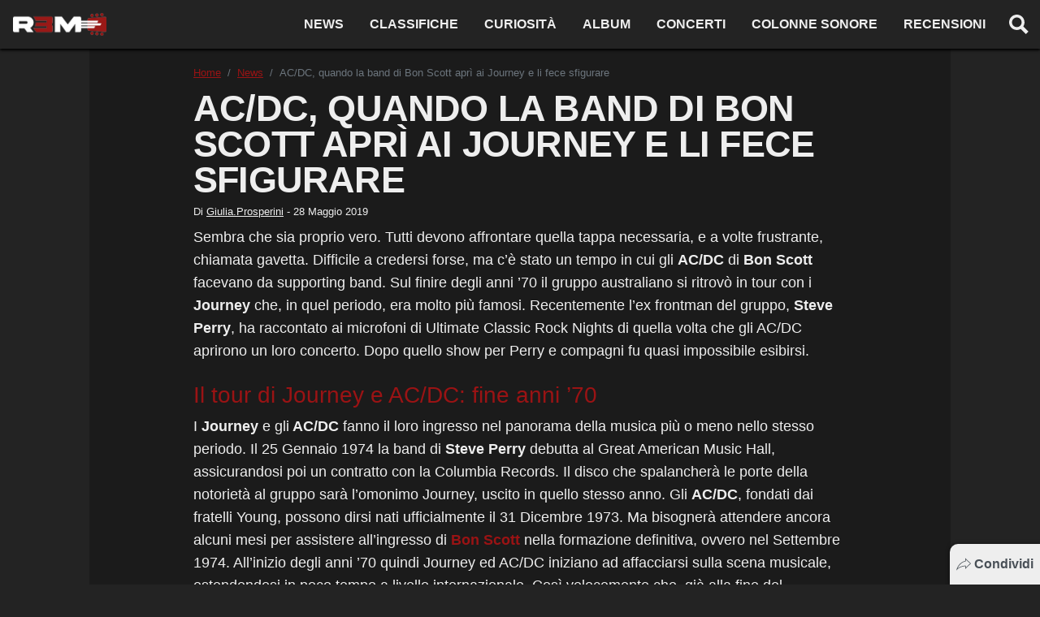

--- FILE ---
content_type: text/html; charset=UTF-8
request_url: https://www.r3m.it/2019/05/28/ac-dc-quando-la-band-di-bon-scott-apri-ai-journey-e-li-fece-sfigurare/
body_size: 20288
content:
<!doctype html>
<html lang="it-IT" prefix="og: https://ogp.me/ns#" class="scroll-custom">
<head>
  <meta charset="UTF-8">
  <meta name="viewport" content="width=device-width, initial-scale=1, shrink-to-fit=no">
  <meta name="theme-color" content="#d62c70">
            <meta name="google-site-verification" content="VoCzfM9tNNr-Ia0mJJ6oYgR7xysgd9lFm5PFAioERas">
          <meta name="google-site-verification" content="NtZogexRgSdw1IuIm3Ln4zdMyxE2qrCD1vw7jj0h7N4">
          <link rel="icon" type="image/png" href="https://www.r3m.it/wp-content/uploads/2021/06/cropped-R3M_chitarra-192x192.png">
  <meta property="fb:app_id" content="738190503594458">
  <title>AC/DC, quando la band di Bon Scott aprì ai Journey e li fece sfigurare - R3M</title>
  
<!-- Ottimizzazione per i motori di ricerca di Rank Math - https://rankmath.com/ -->
<meta name="description" content="Sul finire degli anni &#039;70 gli AC/DC facevano da supporting band ai Journey di Steve Perry. Durante un concerto però, li fecero decisamente sfigurare."/>
<meta name="robots" content="follow, index, max-snippet:-1, max-video-preview:-1, max-image-preview:large"/>
<link rel="canonical" href="https://www.r3m.it/2019/05/28/ac-dc-quando-la-band-di-bon-scott-apri-ai-journey-e-li-fece-sfigurare/" />
<meta property="og:locale" content="it_IT" />
<meta property="og:type" content="article" />
<meta property="og:title" content="AC/DC, quando la band di Bon Scott aprì ai Journey e li fece sfigurare - R3M" />
<meta property="og:description" content="Sul finire degli anni &#039;70 gli AC/DC facevano da supporting band ai Journey di Steve Perry. Durante un concerto però, li fecero decisamente sfigurare." />
<meta property="og:url" content="https://www.r3m.it/2019/05/28/ac-dc-quando-la-band-di-bon-scott-apri-ai-journey-e-li-fece-sfigurare/" />
<meta property="og:site_name" content="R3M" />
<meta property="article:section" content="News" />
<meta property="og:image" content="https://www.r3m.it/wp-content/uploads/2022/03/logo-r3m-black-social.png" />
<meta property="og:image:secure_url" content="https://www.r3m.it/wp-content/uploads/2022/03/logo-r3m-black-social.png" />
<meta property="og:image:width" content="1200" />
<meta property="og:image:height" content="630" />
<meta property="og:image:alt" content="AC/DC Journey" />
<meta property="og:image:type" content="image/png" />
<meta property="article:published_time" content="2019-05-28T12:04:25+02:00" />
<meta name="twitter:card" content="summary_large_image" />
<meta name="twitter:title" content="AC/DC, quando la band di Bon Scott aprì ai Journey e li fece sfigurare - R3M" />
<meta name="twitter:description" content="Sul finire degli anni &#039;70 gli AC/DC facevano da supporting band ai Journey di Steve Perry. Durante un concerto però, li fecero decisamente sfigurare." />
<meta name="twitter:image" content="https://www.r3m.it/wp-content/uploads/2022/03/logo-r3m-black-social.png" />
<meta name="twitter:label1" content="Scritto da" />
<meta name="twitter:data1" content="Giulia.Prosperini" />
<meta name="twitter:label2" content="Tempo di lettura" />
<meta name="twitter:data2" content="2 minuti" />
<script type="application/ld+json" class="rank-math-schema">{"@context":"https://schema.org","@graph":[{"@type":"Organization","@id":"https://www.r3m.it/#organization","name":"R3M","url":"https://www.r3m.it","logo":{"@type":"ImageObject","@id":"https://www.r3m.it/#logo","url":"https://www.r3m.it/wp-content/uploads/2022/03/logo-r3m-black-social.png","contentUrl":"https://www.r3m.it/wp-content/uploads/2022/03/logo-r3m-black-social.png","caption":"R3M","inLanguage":"it-IT","width":"1200","height":"630"}},{"@type":"WebSite","@id":"https://www.r3m.it/#website","url":"https://www.r3m.it","name":"R3M","publisher":{"@id":"https://www.r3m.it/#organization"},"inLanguage":"it-IT"},{"@type":"ImageObject","@id":"https://www.r3m.it/wp-content/uploads/2022/03/logo-r3m-black-social.png","url":"https://www.r3m.it/wp-content/uploads/2022/03/logo-r3m-black-social.png","width":"1200","height":"630","inLanguage":"it-IT"},{"@type":"BreadcrumbList","@id":"https://www.r3m.it/2019/05/28/ac-dc-quando-la-band-di-bon-scott-apri-ai-journey-e-li-fece-sfigurare/#breadcrumb","itemListElement":[{"@type":"ListItem","position":"1","item":{"@id":"https://www.r3m.it","name":"Home"}},{"@type":"ListItem","position":"2","item":{"@id":"https://www.r3m.it/2019/05/28/ac-dc-quando-la-band-di-bon-scott-apri-ai-journey-e-li-fece-sfigurare/","name":"AC/DC, quando la band di Bon Scott apr\u00ec ai Journey e li fece sfigurare"}}]},{"@type":"WebPage","@id":"https://www.r3m.it/2019/05/28/ac-dc-quando-la-band-di-bon-scott-apri-ai-journey-e-li-fece-sfigurare/#webpage","url":"https://www.r3m.it/2019/05/28/ac-dc-quando-la-band-di-bon-scott-apri-ai-journey-e-li-fece-sfigurare/","name":"AC/DC, quando la band di Bon Scott apr\u00ec ai Journey e li fece sfigurare - R3M","datePublished":"2019-05-28T12:04:25+02:00","dateModified":"2019-05-28T12:04:25+02:00","isPartOf":{"@id":"https://www.r3m.it/#website"},"primaryImageOfPage":{"@id":"https://www.r3m.it/wp-content/uploads/2022/03/logo-r3m-black-social.png"},"inLanguage":"it-IT","breadcrumb":{"@id":"https://www.r3m.it/2019/05/28/ac-dc-quando-la-band-di-bon-scott-apri-ai-journey-e-li-fece-sfigurare/#breadcrumb"}},{"@type":"Person","@id":"https://www.r3m.it/author/giulia-prosperini/","name":"Giulia.Prosperini","url":"https://www.r3m.it/author/giulia-prosperini/","image":{"@type":"ImageObject","@id":"https://secure.gravatar.com/avatar/?s=96&amp;d=mm&amp;r=g","url":"https://secure.gravatar.com/avatar/?s=96&amp;d=mm&amp;r=g","caption":"Giulia.Prosperini","inLanguage":"it-IT"},"worksFor":{"@id":"https://www.r3m.it/#organization"}},{"@type":"NewsArticle","headline":"AC/DC, quando la band di Bon Scott apr\u00ec ai Journey e li fece sfigurare - R3M","keywords":"AC/DC Journey","datePublished":"2019-05-28T12:04:25+02:00","dateModified":"2019-05-28T12:04:25+02:00","author":{"@id":"https://www.r3m.it/author/giulia-prosperini/","name":"Giulia.Prosperini"},"publisher":{"@id":"https://www.r3m.it/#organization"},"description":"Sul finire degli anni &#039;70 gli AC/DC facevano da supporting band ai Journey di Steve Perry. Durante un concerto per\u00f2, li fecero decisamente sfigurare.","name":"AC/DC, quando la band di Bon Scott apr\u00ec ai Journey e li fece sfigurare - R3M","@id":"https://www.r3m.it/2019/05/28/ac-dc-quando-la-band-di-bon-scott-apri-ai-journey-e-li-fece-sfigurare/#richSnippet","isPartOf":{"@id":"https://www.r3m.it/2019/05/28/ac-dc-quando-la-band-di-bon-scott-apri-ai-journey-e-li-fece-sfigurare/#webpage"},"image":{"@id":"https://www.r3m.it/wp-content/uploads/2022/03/logo-r3m-black-social.png"},"inLanguage":"it-IT","mainEntityOfPage":{"@id":"https://www.r3m.it/2019/05/28/ac-dc-quando-la-band-di-bon-scott-apri-ai-journey-e-li-fece-sfigurare/#webpage"}}]}</script>
<!-- /Rank Math WordPress SEO plugin -->

<link rel='dns-prefetch' href='//tippler.merlinforce.com' />
<link rel="alternate" type="application/rss+xml" title="R3M &raquo; AC/DC, quando la band di Bon Scott aprì ai Journey e li fece sfigurare Feed dei commenti" href="https://www.r3m.it/2019/05/28/ac-dc-quando-la-band-di-bon-scott-apri-ai-journey-e-li-fece-sfigurare/feed/" />
<style id='classic-theme-styles-inline-css' type='text/css'>
/*! This file is auto-generated */
.wp-block-button__link{color:#fff;background-color:#32373c;border-radius:9999px;box-shadow:none;text-decoration:none;padding:calc(.667em + 2px) calc(1.333em + 2px);font-size:1.125em}.wp-block-file__button{background:#32373c;color:#fff;text-decoration:none}
</style>
<style id='global-styles-inline-css' type='text/css'>
body{--wp--preset--color--black: #000000;--wp--preset--color--cyan-bluish-gray: #abb8c3;--wp--preset--color--white: #ffffff;--wp--preset--color--pale-pink: #f78da7;--wp--preset--color--vivid-red: #cf2e2e;--wp--preset--color--luminous-vivid-orange: #ff6900;--wp--preset--color--luminous-vivid-amber: #fcb900;--wp--preset--color--light-green-cyan: #7bdcb5;--wp--preset--color--vivid-green-cyan: #00d084;--wp--preset--color--pale-cyan-blue: #8ed1fc;--wp--preset--color--vivid-cyan-blue: #0693e3;--wp--preset--color--vivid-purple: #9b51e0;--wp--preset--gradient--vivid-cyan-blue-to-vivid-purple: linear-gradient(135deg,rgba(6,147,227,1) 0%,rgb(155,81,224) 100%);--wp--preset--gradient--light-green-cyan-to-vivid-green-cyan: linear-gradient(135deg,rgb(122,220,180) 0%,rgb(0,208,130) 100%);--wp--preset--gradient--luminous-vivid-amber-to-luminous-vivid-orange: linear-gradient(135deg,rgba(252,185,0,1) 0%,rgba(255,105,0,1) 100%);--wp--preset--gradient--luminous-vivid-orange-to-vivid-red: linear-gradient(135deg,rgba(255,105,0,1) 0%,rgb(207,46,46) 100%);--wp--preset--gradient--very-light-gray-to-cyan-bluish-gray: linear-gradient(135deg,rgb(238,238,238) 0%,rgb(169,184,195) 100%);--wp--preset--gradient--cool-to-warm-spectrum: linear-gradient(135deg,rgb(74,234,220) 0%,rgb(151,120,209) 20%,rgb(207,42,186) 40%,rgb(238,44,130) 60%,rgb(251,105,98) 80%,rgb(254,248,76) 100%);--wp--preset--gradient--blush-light-purple: linear-gradient(135deg,rgb(255,206,236) 0%,rgb(152,150,240) 100%);--wp--preset--gradient--blush-bordeaux: linear-gradient(135deg,rgb(254,205,165) 0%,rgb(254,45,45) 50%,rgb(107,0,62) 100%);--wp--preset--gradient--luminous-dusk: linear-gradient(135deg,rgb(255,203,112) 0%,rgb(199,81,192) 50%,rgb(65,88,208) 100%);--wp--preset--gradient--pale-ocean: linear-gradient(135deg,rgb(255,245,203) 0%,rgb(182,227,212) 50%,rgb(51,167,181) 100%);--wp--preset--gradient--electric-grass: linear-gradient(135deg,rgb(202,248,128) 0%,rgb(113,206,126) 100%);--wp--preset--gradient--midnight: linear-gradient(135deg,rgb(2,3,129) 0%,rgb(40,116,252) 100%);--wp--preset--font-size--small: 13px;--wp--preset--font-size--medium: 20px;--wp--preset--font-size--large: 36px;--wp--preset--font-size--x-large: 42px;--wp--preset--spacing--20: 0.44rem;--wp--preset--spacing--30: 0.67rem;--wp--preset--spacing--40: 1rem;--wp--preset--spacing--50: 1.5rem;--wp--preset--spacing--60: 2.25rem;--wp--preset--spacing--70: 3.38rem;--wp--preset--spacing--80: 5.06rem;--wp--preset--shadow--natural: 6px 6px 9px rgba(0, 0, 0, 0.2);--wp--preset--shadow--deep: 12px 12px 50px rgba(0, 0, 0, 0.4);--wp--preset--shadow--sharp: 6px 6px 0px rgba(0, 0, 0, 0.2);--wp--preset--shadow--outlined: 6px 6px 0px -3px rgba(255, 255, 255, 1), 6px 6px rgba(0, 0, 0, 1);--wp--preset--shadow--crisp: 6px 6px 0px rgba(0, 0, 0, 1);}:where(.is-layout-flex){gap: 0.5em;}:where(.is-layout-grid){gap: 0.5em;}body .is-layout-flow > .alignleft{float: left;margin-inline-start: 0;margin-inline-end: 2em;}body .is-layout-flow > .alignright{float: right;margin-inline-start: 2em;margin-inline-end: 0;}body .is-layout-flow > .aligncenter{margin-left: auto !important;margin-right: auto !important;}body .is-layout-constrained > .alignleft{float: left;margin-inline-start: 0;margin-inline-end: 2em;}body .is-layout-constrained > .alignright{float: right;margin-inline-start: 2em;margin-inline-end: 0;}body .is-layout-constrained > .aligncenter{margin-left: auto !important;margin-right: auto !important;}body .is-layout-constrained > :where(:not(.alignleft):not(.alignright):not(.alignfull)){max-width: var(--wp--style--global--content-size);margin-left: auto !important;margin-right: auto !important;}body .is-layout-constrained > .alignwide{max-width: var(--wp--style--global--wide-size);}body .is-layout-flex{display: flex;}body .is-layout-flex{flex-wrap: wrap;align-items: center;}body .is-layout-flex > *{margin: 0;}body .is-layout-grid{display: grid;}body .is-layout-grid > *{margin: 0;}:where(.wp-block-columns.is-layout-flex){gap: 2em;}:where(.wp-block-columns.is-layout-grid){gap: 2em;}:where(.wp-block-post-template.is-layout-flex){gap: 1.25em;}:where(.wp-block-post-template.is-layout-grid){gap: 1.25em;}.has-black-color{color: var(--wp--preset--color--black) !important;}.has-cyan-bluish-gray-color{color: var(--wp--preset--color--cyan-bluish-gray) !important;}.has-white-color{color: var(--wp--preset--color--white) !important;}.has-pale-pink-color{color: var(--wp--preset--color--pale-pink) !important;}.has-vivid-red-color{color: var(--wp--preset--color--vivid-red) !important;}.has-luminous-vivid-orange-color{color: var(--wp--preset--color--luminous-vivid-orange) !important;}.has-luminous-vivid-amber-color{color: var(--wp--preset--color--luminous-vivid-amber) !important;}.has-light-green-cyan-color{color: var(--wp--preset--color--light-green-cyan) !important;}.has-vivid-green-cyan-color{color: var(--wp--preset--color--vivid-green-cyan) !important;}.has-pale-cyan-blue-color{color: var(--wp--preset--color--pale-cyan-blue) !important;}.has-vivid-cyan-blue-color{color: var(--wp--preset--color--vivid-cyan-blue) !important;}.has-vivid-purple-color{color: var(--wp--preset--color--vivid-purple) !important;}.has-black-background-color{background-color: var(--wp--preset--color--black) !important;}.has-cyan-bluish-gray-background-color{background-color: var(--wp--preset--color--cyan-bluish-gray) !important;}.has-white-background-color{background-color: var(--wp--preset--color--white) !important;}.has-pale-pink-background-color{background-color: var(--wp--preset--color--pale-pink) !important;}.has-vivid-red-background-color{background-color: var(--wp--preset--color--vivid-red) !important;}.has-luminous-vivid-orange-background-color{background-color: var(--wp--preset--color--luminous-vivid-orange) !important;}.has-luminous-vivid-amber-background-color{background-color: var(--wp--preset--color--luminous-vivid-amber) !important;}.has-light-green-cyan-background-color{background-color: var(--wp--preset--color--light-green-cyan) !important;}.has-vivid-green-cyan-background-color{background-color: var(--wp--preset--color--vivid-green-cyan) !important;}.has-pale-cyan-blue-background-color{background-color: var(--wp--preset--color--pale-cyan-blue) !important;}.has-vivid-cyan-blue-background-color{background-color: var(--wp--preset--color--vivid-cyan-blue) !important;}.has-vivid-purple-background-color{background-color: var(--wp--preset--color--vivid-purple) !important;}.has-black-border-color{border-color: var(--wp--preset--color--black) !important;}.has-cyan-bluish-gray-border-color{border-color: var(--wp--preset--color--cyan-bluish-gray) !important;}.has-white-border-color{border-color: var(--wp--preset--color--white) !important;}.has-pale-pink-border-color{border-color: var(--wp--preset--color--pale-pink) !important;}.has-vivid-red-border-color{border-color: var(--wp--preset--color--vivid-red) !important;}.has-luminous-vivid-orange-border-color{border-color: var(--wp--preset--color--luminous-vivid-orange) !important;}.has-luminous-vivid-amber-border-color{border-color: var(--wp--preset--color--luminous-vivid-amber) !important;}.has-light-green-cyan-border-color{border-color: var(--wp--preset--color--light-green-cyan) !important;}.has-vivid-green-cyan-border-color{border-color: var(--wp--preset--color--vivid-green-cyan) !important;}.has-pale-cyan-blue-border-color{border-color: var(--wp--preset--color--pale-cyan-blue) !important;}.has-vivid-cyan-blue-border-color{border-color: var(--wp--preset--color--vivid-cyan-blue) !important;}.has-vivid-purple-border-color{border-color: var(--wp--preset--color--vivid-purple) !important;}.has-vivid-cyan-blue-to-vivid-purple-gradient-background{background: var(--wp--preset--gradient--vivid-cyan-blue-to-vivid-purple) !important;}.has-light-green-cyan-to-vivid-green-cyan-gradient-background{background: var(--wp--preset--gradient--light-green-cyan-to-vivid-green-cyan) !important;}.has-luminous-vivid-amber-to-luminous-vivid-orange-gradient-background{background: var(--wp--preset--gradient--luminous-vivid-amber-to-luminous-vivid-orange) !important;}.has-luminous-vivid-orange-to-vivid-red-gradient-background{background: var(--wp--preset--gradient--luminous-vivid-orange-to-vivid-red) !important;}.has-very-light-gray-to-cyan-bluish-gray-gradient-background{background: var(--wp--preset--gradient--very-light-gray-to-cyan-bluish-gray) !important;}.has-cool-to-warm-spectrum-gradient-background{background: var(--wp--preset--gradient--cool-to-warm-spectrum) !important;}.has-blush-light-purple-gradient-background{background: var(--wp--preset--gradient--blush-light-purple) !important;}.has-blush-bordeaux-gradient-background{background: var(--wp--preset--gradient--blush-bordeaux) !important;}.has-luminous-dusk-gradient-background{background: var(--wp--preset--gradient--luminous-dusk) !important;}.has-pale-ocean-gradient-background{background: var(--wp--preset--gradient--pale-ocean) !important;}.has-electric-grass-gradient-background{background: var(--wp--preset--gradient--electric-grass) !important;}.has-midnight-gradient-background{background: var(--wp--preset--gradient--midnight) !important;}.has-small-font-size{font-size: var(--wp--preset--font-size--small) !important;}.has-medium-font-size{font-size: var(--wp--preset--font-size--medium) !important;}.has-large-font-size{font-size: var(--wp--preset--font-size--large) !important;}.has-x-large-font-size{font-size: var(--wp--preset--font-size--x-large) !important;}
.wp-block-navigation a:where(:not(.wp-element-button)){color: inherit;}
:where(.wp-block-post-template.is-layout-flex){gap: 1.25em;}:where(.wp-block-post-template.is-layout-grid){gap: 1.25em;}
:where(.wp-block-columns.is-layout-flex){gap: 2em;}:where(.wp-block-columns.is-layout-grid){gap: 2em;}
.wp-block-pullquote{font-size: 1.5em;line-height: 1.6;}
</style>
<style id='main-inline-css' type='text/css'>
/* offside-js 1.4.0 26-03-2018
* Minimal JavaScript kit without library dependencies to push things off-canvas using just class manipulation
* https://github.com/toomuchdesign/offside.git
*
* by Andrea Carraro
* Available under the MIT license
*/

/* Off-canvas element CSS */
.offside {
    position: fixed; /* Does not play well with some old browsers (see: README) */
    width: 200px;
    height: 100%;
    top: 0;
    z-index: 9999;
    overflow: auto;
    -webkit-overflow-scrolling: touch; /* enables momentum scrolling in iOS overflow elements */
}

/* Left off-canvas elements default status: out of the page */
.offside,
.offside--left {
    left: -200px;
}

/* Right off-canvas elements default status: out of the page */
.offside--right {
    left: auto;
    right: -200px;
}

/*
 * Left off-canvas element is open:
 * - off-canvas element slides in
 * - container elements slides out
 */
.offside--left.is-open,
.offside-js--is-left .offside-sliding-element {
    -webkit-transform: translate3d(200px, 0, 0);
    -moz-transform: translate3d(200px, 0, 0);
    -ms-transform: translate3d(200px, 0, 0);
    -o-transform: translate3d(200px, 0, 0);
    transform: translate3d(200px, 0, 0);
}

/*
 * Right off-canvas element is open:
 * - off-canvas element slides in
 * - container elements slides out
 */
.offside--right.is-open,
.offside-js--is-right .offside-sliding-element {
    -webkit-transform: translate3d(-200px, 0, 0);
    -moz-transform: translate3d(-200px, 0, 0);
    -ms-transform: translate3d(-200px, 0, 0);
    -o-transform: translate3d(-200px, 0, 0);
    transform: translate3d(-200px, 0, 0);
}

/* Elements Transitions */
.offside-js--interact .offside,
.offside-js--interact .offside-sliding-element {
    -webkit-transition: -webkit-transform .2s cubic-bezier(.16, .68, .43, .99);
    -moz-transition: -moz-transform .2s cubic-bezier(.16, .68, .43, .99);
    -o-transition: -o-transform .2s cubic-bezier(.16, .68, .43, .99);
    transition: transform .2s cubic-bezier(.16, .68, .43, .99);
    
    /* improves performance issues on mobile*/
    -webkit-backface-visibility: hidden;
    -webkit-perspective: 1000;
}

/* Body overflow */
.offside-js--init {
    overflow-x: hidden;
}



/* Fallback movements for browser not supporting CSS 3d Transitions
----------------------------------------------- */

/* Modernizr false negative csstransforms3d fix, reset CSS 3d Transitions */
.no-csstransforms3d .offside {
    -webkit-transform: translate3d(0, 0, 0);
    transform: translate3d(0, 0, 0);
}

.no-csstransforms3d .offside-sliding-element {
    overflow-x: hidden;
    position: relative;
}

/* Element is open: off-canvas element slides in */
.no-csstransforms3d .offside--left.is-open {
    left: 0;
}

.no-csstransforms3d .offside--right.is-open {
    right: 0;
}

/* Element is open: container elements slide out */
.no-csstransforms3d > .offside-js--is-left .offside-sliding-element {
    right: -200px;
}

.no-csstransforms3d > .offside-js--is-right .offside-sliding-element {
    left: -200px;
}
/*!
 * Bootstrap v4.6.2 (https://getbootstrap.com/)
 * Copyright 2011-2022 The Bootstrap Authors
 * Copyright 2011-2022 Twitter, Inc.
 * Licensed under MIT (https://github.com/twbs/bootstrap/blob/main/LICENSE)
 */:root{--blue: #007bff;--indigo: #6610f2;--purple: #6f42c1;--pink: #e83e8c;--red: #9a1314;--orange: #fd7e14;--yellow: #ffc107;--green: #28a745;--teal: #20c997;--cyan: #17a2b8;--white: #eeeeee;--gray: #6c757d;--gray-dark: #343a40;--primary: #9a1314;--secondary: #6c757d;--success: #28a745;--info: #17a2b8;--warning: #ffc107;--danger: #9a1314;--light: #f8f9fa;--dark: #232323;--breakpoint-xs: 0;--breakpoint-sm: 576px;--breakpoint-md: 768px;--breakpoint-lg: 992px;--breakpoint-xl: 1200px;--font-family-sans-serif: -apple-system, BlinkMacSystemFont, "Segoe UI", Roboto, "Helvetica Neue", Arial, "Noto Sans", "Liberation Sans", sans-serif, "Apple Color Emoji", "Segoe UI Emoji", "Segoe UI Symbol", "Noto Color Emoji";--font-family-monospace: SFMono-Regular, Menlo, Monaco, Consolas, "Liberation Mono", "Courier New", monospace}*,*::before,*::after{box-sizing:border-box}html{font-family:sans-serif;line-height:1.15;-webkit-text-size-adjust:100%;-webkit-tap-highlight-color:rgba(0,0,0,0)}article,figcaption,figure,footer,header,main,nav,section{display:block}body{margin:0;font-family:-apple-system,BlinkMacSystemFont,"Segoe UI",Roboto,"Helvetica Neue",Arial,"Noto Sans","Liberation Sans",sans-serif,"Apple Color Emoji","Segoe UI Emoji","Segoe UI Symbol","Noto Color Emoji";font-size:1rem;font-weight:400;line-height:1.5;color:#eee;text-align:left;background-color:#232323}hr{box-sizing:content-box;height:0;overflow:visible}h1,h2,h3,h4{margin-top:0;margin-bottom:.5rem}p{margin-top:0;margin-bottom:1rem}ol,ul{margin-top:0;margin-bottom:1rem}ol ol,ul ul,ol ul,ul ol{margin-bottom:0}blockquote{margin:0 0 1rem}b{font-weight:bolder}a{color:#9a1314;text-decoration:none;background-color:rgba(0,0,0,0)}a:hover{color:#b11617;text-decoration:underline}a:not([href]):not([class]){color:inherit;text-decoration:none}a:not([href]):not([class]):hover{color:inherit;text-decoration:none}figure{margin:0 0 1rem}img{vertical-align:middle;border-style:none}svg{overflow:hidden;vertical-align:middle}caption{padding-top:.75rem;padding-bottom:.75rem;color:#6c757d;text-align:left;caption-side:bottom}label{display:inline-block;margin-bottom:.5rem}button{border-radius:0}button:focus:not(:focus-visible){outline:0}input,button{margin:0;font-family:inherit;font-size:inherit;line-height:inherit}button,input{overflow:visible}button{text-transform:none}button,[type=button],[type=reset],[type=submit]{-webkit-appearance:button}button:not(:disabled),[type=button]:not(:disabled),[type=reset]:not(:disabled),[type=submit]:not(:disabled){cursor:pointer}button::-moz-focus-inner,[type=button]::-moz-focus-inner,[type=reset]::-moz-focus-inner,[type=submit]::-moz-focus-inner{padding:0;border-style:none}input[type=radio],input[type=checkbox]{box-sizing:border-box;padding:0}[type=number]::-webkit-inner-spin-button,[type=number]::-webkit-outer-spin-button{height:auto}[type=search]{outline-offset:-2px;-webkit-appearance:none}[type=search]::-webkit-search-decoration{-webkit-appearance:none}::-webkit-file-upload-button{font:inherit;-webkit-appearance:button}output{display:inline-block}template{display:none}[hidden]{display:none !important}h1,h2,h3,h4,.h1,.h2,.h3,.h4{margin-bottom:.5rem;font-weight:500;line-height:1.2}h1,.h1{font-size:2.5rem}@media(max-width: 1200px){h1,.h1{font-size:calc(1.375rem + 1.5vw)}}h2,.h2{font-size:2rem}@media(max-width: 1200px){h2,.h2{font-size:calc(1.325rem + 0.9vw)}}h3,.h3{font-size:1.75rem}@media(max-width: 1200px){h3,.h3{font-size:calc(1.3rem + 0.6vw)}}h4,.h4{font-size:1.5rem}@media(max-width: 1200px){h4,.h4{font-size:calc(1.275rem + 0.3vw)}}hr{margin-top:1rem;margin-bottom:1rem;border:0;border-top:1px solid rgba(0,0,0,.1)}.list-unstyled{padding-left:0;list-style:none}.list-inline{padding-left:0;list-style:none}.list-inline-item{display:inline-block}.list-inline-item:not(:last-child){margin-right:.5rem}.blockquote{margin-bottom:1rem;font-size:1.25rem}.img-fluid{max-width:100%;height:auto}.figure{display:inline-block}.container,.container-fluid{width:100%;padding-right:15px;padding-left:15px;margin-right:auto;margin-left:auto}@media(min-width: 576px){.container{max-width:100%}}@media(min-width: 768px){.container{max-width:100%}}@media(min-width: 992px){.container{max-width:100%}}@media(min-width: 1200px){.container{max-width:1060px}}.row{display:flex;flex-wrap:wrap;margin-right:-15px;margin-left:-15px}.col-lg-12,.col-lg-6,.col-lg-4,.col-12,.col-6{position:relative;width:100%;padding-right:15px;padding-left:15px}.col-6{flex:0 0 50%;max-width:50%}.col-12{flex:0 0 100%;max-width:100%}@media(min-width: 992px){.col-lg-4{flex:0 0 33.33333333%;max-width:33.33333333%}.col-lg-6{flex:0 0 50%;max-width:50%}.col-lg-12{flex:0 0 100%;max-width:100%}}.form-control{display:block;width:100%;height:calc(1.5em + 0.75rem + 2px);padding:.375rem .75rem;font-size:1rem;font-weight:400;line-height:1.5;color:#495057;background-color:#eee;background-clip:padding-box;border:1px solid #ced4da;border-radius:.1rem;transition:border-color .15s ease-in-out,box-shadow .15s ease-in-out}@media(prefers-reduced-motion: reduce){.form-control{transition:none}}.form-control::-ms-expand{background-color:rgba(0,0,0,0);border:0}.form-control:focus{color:#495057;background-color:#eee;border-color:#e84546;outline:0;box-shadow:0 0 0 .2rem rgba(154,19,20,.25)}.form-control::placeholder{color:#6c757d;opacity:1}.form-control:disabled{background-color:#e9ecef;opacity:1}input[type=date].form-control,input[type=time].form-control,input[type=datetime-local].form-control,input[type=month].form-control{appearance:none}.form-control-lg{height:calc(1.5em + 1rem + 2px);padding:.5rem 1rem;font-size:1.25rem;line-height:1.5;border-radius:.3rem}.btn{display:inline-block;font-weight:400;color:#eee;text-align:center;vertical-align:middle;user-select:none;background-color:rgba(0,0,0,0);border:1px solid rgba(0,0,0,0);padding:.375rem .75rem;font-size:1rem;line-height:1.5;border-radius:.1rem;transition:color .15s ease-in-out,background-color .15s ease-in-out,border-color .15s ease-in-out,box-shadow .15s ease-in-out}@media(prefers-reduced-motion: reduce){.btn{transition:none}}.btn:hover{color:#eee;text-decoration:none}.btn:focus{outline:0;box-shadow:0 0 0 .2rem rgba(154,19,20,.25)}.btn:disabled{opacity:.65}.btn:not(:disabled):not(.disabled){cursor:pointer}.btn-primary{color:#eee;background-color:#9a1314;border-color:#9a1314}.btn-primary:hover{color:#eee;background-color:#780f10;border-color:#6d0d0e}.btn-primary:focus{color:#eee;background-color:#780f10;border-color:#6d0d0e;box-shadow:0 0 0 .2rem rgba(167,52,53,.5)}.btn-primary:disabled{color:#eee;background-color:#9a1314;border-color:#9a1314}.btn-primary:not(:disabled):not(.disabled):active,.btn-primary:not(:disabled):not(.disabled).active{color:#eee;background-color:#6d0d0e;border-color:#610c0d}.btn-primary:not(:disabled):not(.disabled):active:focus,.btn-primary:not(:disabled):not(.disabled).active:focus{box-shadow:0 0 0 .2rem rgba(167,52,53,.5)}.btn-outline-primary{color:#9a1314;border-color:#9a1314}.btn-outline-primary:hover{color:#eee;background-color:#9a1314;border-color:#9a1314}.btn-outline-primary:focus{box-shadow:0 0 0 .2rem rgba(154,19,20,.5)}.btn-outline-primary:disabled{color:#9a1314;background-color:rgba(0,0,0,0)}.btn-outline-primary:not(:disabled):not(.disabled):active,.btn-outline-primary:not(:disabled):not(.disabled).active{color:#eee;background-color:#9a1314;border-color:#9a1314}.btn-outline-primary:not(:disabled):not(.disabled):active:focus,.btn-outline-primary:not(:disabled):not(.disabled).active:focus{box-shadow:0 0 0 .2rem rgba(154,19,20,.5)}.btn-link{font-weight:400;color:#9a1314;text-decoration:none}.btn-link:hover{color:#b11617;text-decoration:underline}.btn-link:focus{text-decoration:underline}.btn-link:disabled{color:#6c757d;pointer-events:none}.btn-lg{padding:.5rem 1rem;font-size:1.25rem;line-height:1.5;border-radius:.3rem}.btn-sm{padding:.25rem .5rem;font-size:0.875rem;line-height:1.5;border-radius:.2rem}.btn-block{display:block;width:100%}.btn-block+.btn-block{margin-top:.5rem}input[type=submit].btn-block,input[type=reset].btn-block,input[type=button].btn-block{width:100%}.header__nav .menu-item-has-children{position:relative}.dropdown-toggle{white-space:nowrap}.dropdown-toggle::after{display:inline-block;margin-left:.255em;vertical-align:.255em;content:"";border-top:.3em solid;border-right:.3em solid rgba(0,0,0,0);border-bottom:0;border-left:.3em solid rgba(0,0,0,0)}.dropdown-toggle:empty::after{margin-left:0}.header__nav .sub-menu{position:absolute;top:100%;left:0;z-index:1000;display:none;float:left;min-width:10rem;padding:.5rem 0;margin:.125rem 0 0;font-size:1rem;color:#eee;text-align:left;list-style:none;background-color:#eee;background-clip:padding-box;border:1px solid rgba(0,0,0,.15);border-radius:.1rem}.header__nav .sub-menu .menu-item a{display:block;width:100%;padding:.25rem 1.5rem;clear:both;font-weight:400;color:#212529;text-align:inherit;white-space:nowrap;background-color:rgba(0,0,0,0);border:0}.header__nav .sub-menu .menu-item a:hover,.header__nav .sub-menu .menu-item a:focus{color:#16181b;text-decoration:none;background-color:#e9ecef}.header__nav .sub-menu .menu-item a.active,.header__nav .sub-menu .menu-item a:active{color:#eee;text-decoration:none;background-color:#9a1314}.header__nav .sub-menu .menu-item a:disabled{color:#adb5bd;pointer-events:none;background-color:rgba(0,0,0,0)}.input-group{position:relative;display:flex;flex-wrap:wrap;align-items:stretch;width:100%}.input-group>.form-control{position:relative;flex:1 1 auto;width:1%;min-width:0;margin-bottom:0}.input-group>.form-control+.form-control{margin-left:-1px}.input-group>.form-control:focus{z-index:3}.input-group>.form-control:not(:first-child){border-top-left-radius:0;border-bottom-left-radius:0}.input-group:not(.has-validation)>.form-control:not(:last-child){border-top-right-radius:0;border-bottom-right-radius:0}.input-group-append{display:flex}.input-group-append .btn{position:relative;z-index:2}.input-group-append .btn:focus{z-index:3}.input-group-append .btn+.btn{margin-left:-1px}.input-group-append{margin-left:-1px}.input-group:not(.has-validation)>.input-group-append:not(:last-child)>.btn,.input-group>.input-group-append:last-child>.btn:not(:last-child):not(.dropdown-toggle){border-top-right-radius:0;border-bottom-right-radius:0}.input-group>.input-group-append>.btn{border-top-left-radius:0;border-bottom-left-radius:0}.nav{display:flex;flex-wrap:wrap;padding-left:0;margin-bottom:0;list-style:none}.nav-link{display:block;padding:.5rem 1rem}.nav-link:hover,.nav-link:focus{text-decoration:none}.card{position:relative;display:flex;flex-direction:column;min-width:0;word-wrap:break-word;background-color:#eee;background-clip:border-box;border:1px solid rgba(0,0,0,.125);border-radius:.1rem}.card>hr{margin-right:0;margin-left:0}.card-body{flex:1 1 auto;min-height:1px;padding:1.25rem}.card-img-overlay{position:absolute;top:0;right:0;bottom:0;left:0;padding:1.25rem;border-radius:calc(0.1rem - 1px)}.breadcrumb{display:flex;flex-wrap:wrap;padding:.75rem 0;margin-bottom:0;font-size:0.8rem;list-style:none;background-color:rgba(0,0,0,0);border-radius:.1rem}.breadcrumb-item+.breadcrumb-item{padding-left:.5rem}.breadcrumb-item+.breadcrumb-item::before{float:left;padding-right:.5rem;color:#6c757d;content:"/"}.breadcrumb-item+.breadcrumb-item:hover::before{text-decoration:underline}.breadcrumb-item+.breadcrumb-item:hover::before{text-decoration:none}.breadcrumb-item.active{color:#6c757d}.badge{display:inline-block;padding:.3em .5em;font-size:75%;font-weight:700;line-height:1;text-align:center;white-space:nowrap;vertical-align:baseline;border-radius:.1rem;transition:color .15s ease-in-out,background-color .15s ease-in-out,border-color .15s ease-in-out,box-shadow .15s ease-in-out}@media(prefers-reduced-motion: reduce){.badge{transition:none}}a.badge:hover,a.badge:focus{text-decoration:none}.badge:empty{display:none}.btn .badge{position:relative;top:-1px}.badge-primary{color:#eee;background-color:#9a1314}a.badge-primary:hover,a.badge-primary:focus{color:#eee;background-color:#6d0d0e}a.badge-primary:focus{outline:0;box-shadow:0 0 0 .2rem rgba(154,19,20,.5)}.alert{position:relative;padding:.75rem 1.25rem;margin-bottom:1rem;border:1px solid rgba(0,0,0,0);border-radius:.1rem}@keyframes progress-bar-stripes{from{background-position:1rem 0}to{background-position:0 0}}.media{display:flex;align-items:flex-start}.media-body{flex:1}.close{float:right;font-size:1.5rem;font-weight:700;line-height:1;color:#000;text-shadow:0 1px 0 #eee;opacity:.5}@media(max-width: 1200px){.close{font-size:calc(1.275rem + 0.3vw)}}.close:hover{color:#000;text-decoration:none}.close:not(:disabled):not(.disabled):hover,.close:not(:disabled):not(.disabled):focus{opacity:.75}button.close{padding:0;background-color:rgba(0,0,0,0);border:0}.carousel{position:relative}@keyframes spinner-border{to{transform:rotate(360deg)}}@keyframes spinner-grow{0%{transform:scale(0)}50%{opacity:1;transform:none}}.border-0{border:0 !important}.rounded-circle{border-radius:50% !important}.d-none{display:none !important}.d-inline-block{display:inline-block !important}.d-block{display:block !important}.d-flex{display:flex !important}.d-inline-flex{display:inline-flex !important}@media(min-width: 768px){.d-md-flex{display:flex !important}}@media(min-width: 992px){.d-lg-none{display:none !important}}@media(min-width: 1200px){.d-xl-none{display:none !important}.d-xl-flex{display:flex !important}}.embed-responsive{position:relative;display:block;width:100%;padding:0;overflow:hidden}.embed-responsive::before{display:block;content:""}.embed-responsive .embed-responsive-item,.embed-responsive iframe,.embed-responsive embed,.embed-responsive video{position:absolute;top:0;bottom:0;left:0;width:100%;height:100%;border:0}.embed-responsive-16by9::before{padding-top:56.25%}.flex-row{flex-direction:row !important}.flex-column{flex-direction:column !important}.flex-nowrap{flex-wrap:nowrap !important}.flex-shrink-0{flex-shrink:0 !important}.justify-content-end{justify-content:flex-end !important}.justify-content-center{justify-content:center !important}.align-items-center{align-items:center !important}.align-items-baseline{align-items:baseline !important}.align-self-center{align-self:center !important}@media(min-width: 576px){.flex-sm-row{flex-direction:row !important}.justify-content-sm-between{justify-content:space-between !important}}@media(min-width: 768px){.flex-md-column{flex-direction:column !important}}.overflow-auto{overflow:auto !important}.overflow-hidden{overflow:hidden !important}.position-relative{position:relative !important}.position-absolute{position:absolute !important}.position-fixed{position:fixed !important}.position-sticky{position:sticky !important}.shadow{box-shadow:0 .5rem 1rem rgba(0,0,0,.15) !important}.w-100{width:100% !important}.h-100{height:100% !important}.m-0{margin:0 !important}.mr-1{margin-right:.25rem !important}.mb-1{margin-bottom:.25rem !important}.mt-2{margin-top:.5rem !important}.mr-2{margin-right:.5rem !important}.mb-2{margin-bottom:.5rem !important}.mt-3{margin-top:1rem !important}.mx-3{margin-right:1rem !important}.mb-3{margin-bottom:1rem !important}.ml-3,.mx-3{margin-left:1rem !important}.my-4{margin-top:1.5rem !important}.mb-4,.my-4{margin-bottom:1.5rem !important}.ml-4{margin-left:1.5rem !important}.mt-5,.my-5{margin-top:3rem !important}.mb-5,.my-5{margin-bottom:3rem !important}.p-0{padding:0 !important}.p-1{padding:.25rem !important}.pr-1,.px-1{padding-right:.25rem !important}.pl-1,.px-1{padding-left:.25rem !important}.p-2{padding:.5rem !important}.py-2{padding-top:.5rem !important}.px-2{padding-right:.5rem !important}.py-2{padding-bottom:.5rem !important}.px-2{padding-left:.5rem !important}.p-3{padding:1rem !important}.pt-3,.py-3{padding-top:1rem !important}.px-3{padding-right:1rem !important}.pb-3,.py-3{padding-bottom:1rem !important}.px-3{padding-left:1rem !important}.py-4{padding-top:1.5rem !important}.px-4{padding-right:1.5rem !important}.py-4{padding-bottom:1.5rem !important}.px-4{padding-left:1.5rem !important}.px-5{padding-right:3rem !important}.pb-5{padding-bottom:3rem !important}.px-5{padding-left:3rem !important}.mx-auto{margin-right:auto !important}.ml-auto,.mx-auto{margin-left:auto !important}@media(min-width: 576px){.mb-sm-0{margin-bottom:0 !important}}@media(min-width: 768px){.m-md-0{margin:0 !important}.mr-md-0{margin-right:0 !important}.mb-md-2{margin-bottom:.5rem !important}.mr-md-3{margin-right:1rem !important}.mx-md-4{margin-right:1.5rem !important}.mx-md-4{margin-left:1.5rem !important}.mb-md-5{margin-bottom:3rem !important}.pr-md-1{padding-right:.25rem !important}.pl-md-1{padding-left:.25rem !important}.p-md-3{padding:1rem !important}.px-md-3{padding-right:1rem !important}.px-md-3{padding-left:1rem !important}.pt-md-4,.py-md-4{padding-top:1.5rem !important}.py-md-4{padding-bottom:1.5rem !important}.py-md-5{padding-top:3rem !important}.py-md-5{padding-bottom:3rem !important}}@media(min-width: 992px){.mb-lg-0{margin-bottom:0 !important}.mb-lg-2{margin-bottom:.5rem !important}.mb-lg-3{margin-bottom:1rem !important}.pr-lg-0{padding-right:0 !important}.pl-lg-0{padding-left:0 !important}.pr-lg-1{padding-right:.25rem !important}.pl-lg-1{padding-left:.25rem !important}.pt-lg-5,.py-lg-5{padding-top:3rem !important}.py-lg-5{padding-bottom:3rem !important}}@media(min-width: 1200px){.mt-xl-3{margin-top:1rem !important}.mb-xl-3{margin-bottom:1rem !important}.mx-xl-5{margin-right:3rem !important}.mx-xl-5{margin-left:3rem !important}.p-xl-0{padding:0 !important}.py-xl-0{padding-top:0 !important}.py-xl-0{padding-bottom:0 !important}.pt-xl-3{padding-top:1rem !important}.px-xl-3{padding-right:1rem !important}.pb-xl-3{padding-bottom:1rem !important}.pl-xl-3,.px-xl-3{padding-left:1rem !important}.pb-xl-4{padding-bottom:1.5rem !important}.pt-xl-5,.py-xl-5{padding-top:3rem !important}.px-xl-5{padding-right:3rem !important}.py-xl-5{padding-bottom:3rem !important}.px-xl-5{padding-left:3rem !important}.mt-xl-n3{margin-top:-1rem !important}}.stretched-link::after{position:absolute;top:0;right:0;bottom:0;left:0;z-index:1;pointer-events:auto;content:"";background-color:rgba(0,0,0,0)}.text-nowrap{white-space:nowrap !important}.text-truncate{overflow:hidden;text-overflow:ellipsis;white-space:nowrap}.text-right{text-align:right !important}.text-center{text-align:center !important}.text-uppercase{text-transform:uppercase !important}.font-weight-bold{font-weight:700 !important}.font-italic{font-style:italic !important}.text-white{color:#eee !important}.text-primary{color:#9a1314 !important}a.text-primary:hover,a.text-primary:focus{color:#560b0b !important}.text-light{color:#f8f9fa !important}a.text-light:hover,a.text-light:focus{color:#cbd3da !important}.text-decoration-none{text-decoration:none !important}@media print{*,*::before,*::after{text-shadow:none !important;box-shadow:none !important}a:not(.btn){text-decoration:underline}blockquote{border:1px solid #adb5bd;page-break-inside:avoid}img{page-break-inside:avoid}p,h2,h3{orphans:3;widows:3}h2,h3{page-break-after:avoid}@page{size:a3}body{min-width:992px !important}.container{min-width:992px !important}.badge{border:1px solid #000}}.scroll-custom{scrollbar-color:#666 #1a1a1a;scrollbar-width:thin}.scroll-custom::-webkit-scrollbar{height:3px;width:4px}.scroll-custom::-webkit-scrollbar-track{background-color:#1a1a1a}.scroll-custom::-webkit-scrollbar-thumb{background-color:#666}.scroll-custom::-webkit-scrollbar-thumb:hover{background-color:var(--primary)}.d-grid{display:grid}.container{background-color:#1b1b1b}@media(max-width: 767.98px){.scroll-custom::-webkit-scrollbar{height:0;width:0}}@media(min-width: 992px){body{background-image:none;background-position:center center;background-size:cover;background-repeat:no-repeat;background-attachment:fixed}}main{pointer-events:auto}.header{background-color:#232323;box-shadow:0 2px 3px #000;display:grid;height:60px;grid-template-columns:60px minmax(0, 1fr) 60px;top:0;z-index:50;transition:top .3s linear}@media screen and (min-width: 601px){.admin-bar .header{top:46px}}@media screen and (min-width: 783px){.admin-bar .header{top:32px}}.header__hamb,.header__search{width:60px}.header__form-search{background:#eee}.header__hamb .hamburger{--height-hamb: 21px;height:var(--height-hamb);width:var(--height-hamb);cursor:pointer;background:rgba(0,0,0,0)}.header__hamb .hamburger__box{height:var(--height-hamb);width:var(--height-hamb)}.header__hamb .hamburger__box span{height:calc(var(--height-hamb)/3);left:0}.header__hamb .hamburger__box span:nth-child(1){top:0}.header__hamb .hamburger__box span:nth-child(2){top:calc(var(--height-hamb)/3)}.header__hamb .hamburger__box span:nth-child(3){top:calc(var(--height-hamb)/3*2)}.header__hamb .hamburger__box span:after{background-color:#eee;content:"";display:block;height:40%;position:relative;top:50%;transform:translateY(-50%)}.header__hamb .hamburger:focus{outline:none}.header__nav .nav-link{color:#eee}.header__nav .nav-link:hover{color:var(--primary)}.header__nav .sub-menu{margin:0;left:-5px;border:0;box-shadow:1px 1px 4px rgba(0,0,0,.15)}.header__nav .sub-menu li{width:100%}.header__nav .sub-menu li:after{display:none}.header__nav .menu-item-has-children:hover>.sub-menu{display:block}.header__nav .sub-menu{background:#3d3d3d}.header__nav .sub-menu .menu-item a{color:#eee;font-size:.9rem}.header__nav .sub-menu .menu-item a:hover{background:var(--primary)}.header__search svg{fill:#eee}.header__brand img{max-width:55vw;object-fit:contain}.header__live a{background-color:red;border-color:red}.header.hidden{top:-100px}@media(min-width: 576px){.header__brand img{max-width:200px}}@media(min-width: 768px){.header__brand img{max-width:300px}}.footer{background:linear-gradient(0, #232323, #161616)}.footer__container{max-width:1400px}.shrunken .footer__container{max-width:1060px}.footer__logo{max-width:200px;width:75%}.footer__social svg{fill:#eee;height:24px;width:24px}.footer__text{text-align:center;font-size:0.8rem}@media(min-width: 576px){.footer__text{text-align:left;max-width:75%}}@media(min-width: 1200px){.footer__logo{max-width:300px}}.article{padding-bottom:1rem;padding-left:1rem;padding-right:1rem;padding-top:0}.article__header .title{font-size:2.8rem;font-weight:700;letter-spacing:-0.05rem;line-height:1}@media(max-width: 1200px){.article__header .title{font-size:calc(1.405rem + 1.86vw)}}.article__header .subtitle{font-size:1.8rem;color:#adb5bd;line-height:1.1}@media(max-width: 1200px){.article__header .subtitle{font-size:calc(1.305rem + 0.66vw)}}.article__header--special{margin-left:-1rem;margin-right:-1rem;padding-bottom:1rem;padding-left:1rem;padding-right:1rem;padding-top:10rem;position:relative}.article__header--special .breadcrumb li{color:#eee}.article__header--special .breadcrumb li:before{color:#eee}.article__header--special .subtitle{color:#eee}.article__image{top:0;left:0}.article__image:before{background:linear-gradient(0, var(--primary), #000);content:"";display:block;height:100%;left:0;opacity:.75;position:absolute;top:0;width:100%}.article__image img{object-fit:cover}.article__author{font-size:0.8rem}.article__author a{color:#eee;text-decoration:underline}.article__body{overflow-wrap:break-word}.article__body blockquote,.article__body p,.article__body figure,.article__body h2,.article__body .embed-responsive{margin-bottom:1.5rem}.article__body a{font-weight:bold}.article__body p{font-size:1.1rem;line-height:1.6}.article__body h2,.article__body h3{color:var(--primary)}.article__body iframe{max-width:100%}.article__body>p>img,.article__body img[class*=wp-image],.article__body img[class*=wp-post-image],.article__body .penci-review img,.article__body .media-gallery-wrap img,.article__body .gallery-item img,.article__body .wp-block-image img,.article__body .wp-block-cover video{width:100%;height:auto}.article__body .wp-block-image.is-style-rounded img{border-radius:15px}.article__body .wp-block-image figure.alignleft{float:left;margin-right:2rem}.article__body .wp-block-image figure.alignright{float:right;margin-left:2rem}.article__body figure figcaption{background:#303030;font-size:0.7rem}.article__body hr{clear:both}.article__body blockquote{font-size:1.2rem;padding:0 2rem}.article__body blockquote p{color:#adb5bd;padding-left:1rem;font-size:1.2rem;font-style:italic;border-left:1px solid rgba(238,238,238,.25)}.article__body blockquote:before{color:var(--primary);content:'"';font-size:5rem;position:absolute;line-height:.8;left:-0.3rem}@media(min-width: 768px){.article__header--special{margin-left:-2rem;margin-right:-2rem;padding-left:2rem;padding-right:2rem;padding-top:15rem}}@media(min-width: 992px){.article{padding-left:8rem;padding-right:8rem}.article__header--special{margin-left:-8rem;margin-right:-8rem;padding-left:8rem;padding-right:8rem}}.admin-bar .offcanvas-menu{top:46px}@media screen and (min-width: 783px){.admin-bar .offcanvas-menu{top:32px}}.offcanvas-menu{background:#212529;display:none}.offcanvas-menu li{flex-direction:column;border-left:solid 4px var(--primary);width:100%}.offcanvas-menu a{display:block;width:100%;color:#adb5bd;padding:15px 20px;text-decoration:none}.offcanvas-menu ul:first-child{margin-top:10px}.offcanvas-menu .sub-menu{padding-left:20px}.offcanvas-menu .sub-menu li{width:100%;border-left:solid 2px #343a40;font-size:.85rem}.site-overlay{z-index:100;position:fixed;top:0;right:0;bottom:0;left:0;background-color:#eee;visibility:hidden;opacity:0}.offside-js--is-open .site-overlay{visibility:visible;opacity:.7}.offside-js--is-open .offcanvas-menu{display:block}.carousel{display:grid;font-size:0;overflow:auto;scroll-snap-stop:always;scroll-snap-type:x mandatory;white-space:nowrap}.carousel--home{grid-template-columns:repeat(5, 1fr)}.carousel--home .carousel__item{width:80vw}.carousel--home:after{background:linear-gradient(0deg, transparent, rgba(35, 35, 35, 0.5));content:"";display:block;height:3rem;left:0;pointer-events:none;position:absolute;top:0;width:100%}.carousel__item{height:0;padding-bottom:100%;scroll-snap-align:center;scroll-snap-stop:always}.carousel__item__img{left:0;top:0}.carousel__item__img img{object-fit:cover}.carousel__item__gradient{background:linear-gradient(0, #0a0a0a, transparent);left:0;opacity:1;top:0}.carousel__item__txt{bottom:0;font-size:1rem;left:0;z-index:20}.carousel__item__title{color:#eee;font-size:1.3rem;letter-spacing:-1px;line-height:1;white-space:break-spaces}@media(max-width: 1200px){.carousel__item__title{font-size:calc(1.255rem + 0.06vw)}}.carousel__item__title:hover{color:#eee}.carousel__item:after{background:var(--primary);box-shadow:0 0 20px #000;bottom:0;content:"";display:block;height:3px;left:0;position:absolute;transform:translateX(-101%);transition:all .3s ease-out;width:100%}.carousel__item:before{background:linear-gradient(0, var(--primary), transparent);bottom:0;content:"";display:block;height:100%;opacity:.5;pointer-events:none;position:absolute;left:0;transform:translateY(100%);transition:all .3s ease-out;z-index:10;width:100%}.carousel__item:active:after,.carousel__item:hover:after{transform:translateX(0)}.carousel__item:active:before,.carousel__item:hover:before{background:linear-gradient(0, var(--primary), transparent);transform:translateY(0)}@media(min-width: 576px){.carousel--home .carousel__item{width:45vw}}@media(min-width: 992px){.carousel--home .carousel__item{width:30vw}}@media(min-width: 1200px){.carousel--home .carousel__item{width:auto}}.grid-news{grid-template-columns:1fr;max-width:1400px}.shrunken .grid-news{max-width:1060px}.grid-news__item{box-shadow:0 1px 0 #3d3d3d;background-color:rgba(35,35,35,.7)}.grid-news__item__img{height:100px;width:100px}.grid-news__item__img img{left:0;object-fit:cover;top:0}.grid-news__item__body{line-height:1;z-index:20}.grid-news__item__body .badge{font-size:65%}.grid-news__item__body .title{font-size:1.1rem;line-height:1.1}.grid-news__item__body .title a{color:#eee}.grid-news__item__body .date{color:#707070;font-size:0.7rem}.grid-news__item__body .date svg{fill:#707070;width:12px}.grid-news__item:after{background:var(--primary);box-shadow:0 0 20px #000;bottom:0;content:"";display:block;height:3px;left:0;position:absolute;transform:translateX(-101%);transition:all .3s ease-out;width:100%}.grid-news__item:before{background:linear-gradient(0, var(--primary), transparent);bottom:0;content:"";display:block;height:100%;opacity:.5;pointer-events:none;position:absolute;left:0;transform:translateY(100%);transition:all .3s ease-out;z-index:10;width:100%}.grid-news__item:hover .grid-news__item__body .title{text-shadow:0 2px 3px rgba(0,0,0,.5)}.grid-news__item:hover .grid-news__item__body .date{color:#d6d6d6}.grid-news__item:hover .grid-news__item__body .date svg{fill:#d6d6d6}.grid-news__item:hover:after{transform:translateX(0)}.grid-news__item:hover:before{transform:translateY(0)}.grid-news__item.grid-news__item--special{background:linear-gradient(0, #000, var(--primary));height:16rem}.grid-news__item.grid-news__item--special .grid-news__item__img{opacity:.2}.grid-news__item.grid-news__item--special .grid-news__item__body .badge{box-shadow:0 2px 3px #000}.grid-news__item.grid-news__item--special .grid-news__item__body .title,.grid-news__item.grid-news__item--special .grid-news__item__body .date{text-shadow:0 2px 3px #000}.grid-news__item.grid-news__item--special .grid-news__item__body .title{font-size:2.2rem;line-height:1}@media(max-width: 1200px){.grid-news__item.grid-news__item--special .grid-news__item__body .title{font-size:calc(1.345rem + 1.14vw)}}.grid-news__item.grid-news__item--special .grid-news__item__body .date{color:#eee}.grid-news__item.grid-news__item--special .grid-news__item__body .date svg{fill:#eee;filter:drop-shadow(0 2px 3px #000)}@media(min-width: 768px){.grid-news{grid-gap:1rem;grid-template-columns:repeat(3, 1fr)}.grid-news__item{box-shadow:-1px -1px 0 #3d3d3d}.grid-news__item__img{height:0;padding-bottom:75%;width:auto}.grid-news__item.grid-news__item--special{grid-column:span 3;height:25rem}.grid-news__item.grid-news__item--special .grid-news__item__img{padding-bottom:0}.grid-news__item.grid-news__item--special .grid-news__item__body .title{letter-spacing:-0.05rem}}@media(min-width: 1200px){.grid-news{grid-template-columns:repeat(4, 1fr)}.grid-news__item:hover{box-shadow:-1px -1px 0 #494949}.grid-news__item.grid-news__item--special{grid-column:span 4}}.breadcrumb-item{white-space:pre}.breadcrumb a{text-decoration:underline}.author-box__name{font-size:1.5rem}@media(max-width: 1200px){.author-box__name{font-size:calc(1.275rem + 0.3vw)}}.author-box__abstract{font-size:0.8rem;color:#adb5bd}.author-box__social{background-color:#2b2b2b}.author-box__social svg{fill:#eee;height:24px;width:24px}.nav-links .page-numbers{display:inline-flex;margin:0;padding:0}.nav-links .page-numbers li{display:inline-block;line-height:1;list-style-type:none}.nav-links .page-numbers li span.current{background-color:var(--primary);border:solid 1px var(--primary);color:#eee}.nav-links .page-numbers li .page-numbers{border:solid 1px #343a40;font-weight:bold;margin:0 1px;padding:10px}.nav-links .page-numbers li .page-numbers:hover:not(.dots){background-color:var(--primary);border:solid 1px var(--primary);color:#eee;text-decoration:none}.nav-links .page-numbers li .page-numbers.dots{border:none;padding:10px 2px;color:#adb5bd;line-height:11px}.youtube-embed,div[data-jw-player]{position:relative;display:block;height:0;padding:0 0 56.25% 0;overflow:hidden}.youtube-embed iframe,div[data-jw-player] iframe{position:absolute;top:0;bottom:0;left:0;width:100%;height:100%;border:0}.wp-embedded-content,.wp-block-video video{width:100%;height:auto}.instagram-media,.twitter-tweet,.youtube-embed,div[data-jw-player],div[data-just-watch]{margin-bottom:1rem !important;max-width:100% !important}@media(min-width: 992px){.instagram-media,.twitter-tweet,.youtube-embed,div[data-jw-player],div[data-just-watch]{margin-bottom:2rem !important}}.wp-block-embed.is-provider-facebook iframe{background:#eee}.wp-block-embed.is-provider-tiktok blockquote{padding:0;margin:0}.wp-block-embed.is-provider-tiktok blockquote::before{display:none}div[data-just-watch] input[type=checkbox]{display:none}div[data-just-watch] input[type=checkbox]:checked~.card{display:block}div[data-just-watch] label{margin:0;font-weight:bold}div[data-just-watch] .dropdown-toggle::after{margin-left:1rem}div[data-just-watch] .card{display:none;border-bottom:3px solid var(--primary);background:#e9ecef}[data-ad-manager-id=floating-video]{height:0}.article [data-ad-manager-id^=article-],.article [data-ad-sense],.article [data-quiz-ad],.article .omni-tag,.article .skin-mobile{margin:0 0 1rem 0;text-align:center;content-visibility:auto;background-image:linear-gradient(45deg, rgba(255, 255, 255, 0.1) 11.11%, rgba(75, 75, 75, 0.1) 11.11%, rgba(75, 75, 75, 0.1) 50%, rgba(255, 255, 255, 0.1) 50%, rgba(255, 255, 255, 0.1) 61.11%, rgba(75, 75, 75, 0.1) 61.11%, rgba(75, 75, 75, 0.1) 100%);background-size:12.73px 12.73px}.article [data-ad-manager-id^=article-]:has(div[class*=vr-][class*=-vip]),.article [data-ad-sense]:has(div[class*=vr-][class*=-vip]),.article [data-quiz-ad]:has(div[class*=vr-][class*=-vip]),.article .omni-tag:has(div[class*=vr-][class*=-vip]),.article .skin-mobile:has(div[class*=vr-][class*=-vip]){content-visibility:visible}.article [data-ad-manager-id^=article-]>*,.article [data-ad-sense]>*,.article [data-quiz-ad]>*,.article .omni-tag>*,.article .skin-mobile>*{position:sticky;position:-webkit-sticky;top:25%}@media(min-width: 992px){.article [data-ad-manager-id^=article-],.article [data-ad-sense],.article [data-quiz-ad],.article .omni-tag,.article .skin-mobile{margin-bottom:2rem}}[data-ad-manager-id=skin-mb],[data-ad-manager-id=skin-dk]{height:0}[data-ad-manager-id=skin-dk]{pointer-events:none}#skin-mobile{background-image:linear-gradient(45deg, rgba(255, 255, 255, 0.1) 11.11%, rgba(75, 75, 75, 0.1) 11.11%, rgba(75, 75, 75, 0.1) 50%, rgba(255, 255, 255, 0.1) 50%, rgba(255, 255, 255, 0.1) 61.11%, rgba(75, 75, 75, 0.1) 61.11%, rgba(75, 75, 75, 0.1) 100%);background-size:12.73px 12.73px;height:42.8571428571vw}#skin-mobile.skin-mobile{background-size:contain}div[id$=-outstream-wrapper]{height:auto;display:none}div[id$=-outstream-wrapper][class$=-visible]{display:block}@media screen and (orientation: portrait){div[id$=-outstream-wrapper]{width:90%}}@media screen and (orientation: landscape){div[id$=-outstream-wrapper]{width:25%}}[data-outbrain-id=AR_3]{min-width:300px;min-height:250px}.article__body .OUTBRAIN a{box-shadow:none}.article__body .OUTBRAIN a:hover{box-shadow:none}.article__share{background-color:#eee;border-top-left-radius:10px;box-shadow:0 0 5px rgba(0,0,0,.5);bottom:0;height:50px;right:0;z-index:1}.article__share a{color:#495057;font-weight:700}.article__share a svg{fill:#495057;height:18px;width:18px}.article__share a:hover{color:#000}.article__share-popup{background-color:#eee;border-top-left-radius:10px;border-top-right-radius:10px;bottom:0;box-shadow:0 0 5px rgba(0,0,0,.5);left:0;right:0;z-index:5}.article__share-popup svg{fill:#495057}.article__share-popup a{color:#495057}.article__share-popup a:hover{color:#000}.article__share-popup .close{background-color:rgba(0,0,0,0);line-height:1;right:0;top:0}.article__share-popup .close span{line-height:1}.article__share-overlay{background-color:rgba(0,0,0,.5);height:100%;width:100%;z-index:1;top:0}.wp-block-gallery .blocks-gallery-grid{display:grid;grid-gap:1rem;grid-template-columns:repeat(2, 1fr);margin:0;padding:0}.wp-block-gallery .blocks-gallery-grid li{list-style-type:none}.wp-block-gallery .blocks-gallery-grid li figure{border:solid 1px rgba(238,238,238,.1);margin:0}.wp-block-gallery .blocks-gallery-grid li figure figcaption{padding:.5rem}.review-box{background-color:rgba(0,0,0,0);padding:0}.review-box .review-final-score{background-color:#9a1314;border-color:rgba(0,0,0,0)}@media(min-width: 768px){.grid-news--articles{grid-gap:1rem;grid-template-columns:repeat(3, 1fr)}}.container--category{max-width:1400px;background:#000}.shrunken .container--category{max-width:1060px}.category--title p{font-size:0.95rem;color:#adb5bd;padding:0 1.5rem}.category--hierarchy{border-bottom:double 6px #3d3d3d}@media(min-width: 1200px){.category--title p{padding-left:5rem;padding-right:5rem}}a{color:var(--primary, #9a1314)}a:hover{color:var(--primary-hover, #b11617)}.text-primary{color:var(--primary, #9a1314) !important}.badge-primary{background-color:var(--primary, #9a1314) !important}.btn-primary{background-color:var(--primary, #9a1314);border-color:var(--primary, #9a1314)}.btn-primary:hover{background-color:var(--primary-hover, #b11617);border-color:var(--primary-hover, #b11617)}.penci-review{margin-bottom:1.5rem;font-weight:normal}

</style>
<link rel="https://api.w.org/" href="https://www.r3m.it/wp-json/" /><link rel="alternate" type="application/json" href="https://www.r3m.it/wp-json/wp/v2/posts/9532" /><link rel="EditURI" type="application/rsd+xml" title="RSD" href="https://www.r3m.it/xmlrpc.php?rsd" />
<link rel='shortlink' href='https://www.r3m.it/?p=9532' />
<link rel="alternate" type="application/json+oembed" href="https://www.r3m.it/wp-json/oembed/1.0/embed?url=https%3A%2F%2Fwww.r3m.it%2F2019%2F05%2F28%2Fac-dc-quando-la-band-di-bon-scott-apri-ai-journey-e-li-fece-sfigurare%2F" />
<link rel="alternate" type="text/xml+oembed" href="https://www.r3m.it/wp-json/oembed/1.0/embed?url=https%3A%2F%2Fwww.r3m.it%2F2019%2F05%2F28%2Fac-dc-quando-la-band-di-bon-scott-apri-ai-journey-e-li-fece-sfigurare%2F&#038;format=xml" />
<link rel="icon" href="https://www.r3m.it/wp-content/uploads/2021/06/cropped-R3M_chitarra-32x32.png" sizes="32x32" />
<link rel="icon" href="https://www.r3m.it/wp-content/uploads/2021/06/cropped-R3M_chitarra-192x192.png" sizes="192x192" />
<link rel="apple-touch-icon" href="https://www.r3m.it/wp-content/uploads/2021/06/cropped-R3M_chitarra-180x180.png" />
<meta name="msapplication-TileImage" content="https://www.r3m.it/wp-content/uploads/2021/06/cropped-R3M_chitarra-270x270.png" />
</head>
<body class="post-template-default single single-post postid-9532 single-format-standard">
  <nav class="offcanvas-menu scroll-custom">
    <ul id="header-hamburger" class="list-unstyled"><li id="menu-item-44185" class="menu-item menu-item-type-taxonomy menu-item-object-category current-post-ancestor current-menu-parent current-post-parent menu-item-44185"><a href="https://www.r3m.it/rnrnews/">News</a></li>
<li id="menu-item-44221" class="menu-item menu-item-type-taxonomy menu-item-object-category menu-item-44221"><a href="https://www.r3m.it/classifiche/">Classifiche</a></li>
<li id="menu-item-44225" class="menu-item menu-item-type-taxonomy menu-item-object-category menu-item-44225"><a href="https://www.r3m.it/curiosita/">Curiosità</a></li>
<li id="menu-item-44219" class="menu-item menu-item-type-taxonomy menu-item-object-category menu-item-44219"><a href="https://www.r3m.it/album/">Album</a></li>
<li id="menu-item-44223" class="menu-item menu-item-type-taxonomy menu-item-object-category menu-item-44223"><a href="https://www.r3m.it/concerti/">Concerti</a></li>
<li id="menu-item-44222" class="menu-item menu-item-type-taxonomy menu-item-object-category menu-item-44222"><a href="https://www.r3m.it/colonne-sonore/">Colonne sonore</a></li>
<li id="menu-item-44224" class="menu-item menu-item-type-taxonomy menu-item-object-category menu-item-44224"><a href="https://www.r3m.it/recensioni/">Recensioni</a></li>
</ul>  </nav>
  <div class="site-overlay"></div>
      <div data-ad-manager-id="skin-mb"></div>
      <div data-ad-manager-id="skin-dk"></div>
    <header class="header d-flex align-items-center position-sticky">
    <div class="header__hamb d-flex d-xl-none align-items-center justify-content-center h-100">
      <button class="hamburger position-relative border-0 p-0" aria-label="Menu">
        <span class="hamburger__box d-block">
          <span class="d-block w-100"></span>
          <span class="d-block w-100"></span>
          <span class="d-block w-100"></span>
        </span>
      </button>
    </div>
    <div class="header__brand pl-xl-3">
      <a href="https://www.r3m.it" class="d-flex justify-content-center" aria-label="Logo">
        <img src="https://www.r3m.it/wp-content/uploads/2022/02/r3m-transp-small.png" class="h-100 w-100" alt="R3M" loading="lazy">
      </a>
    </div>
        <nav class="header__nav d-none d-xl-flex justify-content-end w-100">
      <ul id="menu-header" class="nav"><li class="menu-item menu-item-type-taxonomy menu-item-object-category current-post-ancestor current-menu-parent current-post-parent menu-item-44185 nav-item text-uppercase font-weight-bold"><a href="https://www.r3m.it/rnrnews/" class="nav-link">News</a></li>
<li class="menu-item menu-item-type-taxonomy menu-item-object-category menu-item-44221 nav-item text-uppercase font-weight-bold"><a href="https://www.r3m.it/classifiche/" class="nav-link">Classifiche</a></li>
<li class="menu-item menu-item-type-taxonomy menu-item-object-category menu-item-44225 nav-item text-uppercase font-weight-bold"><a href="https://www.r3m.it/curiosita/" class="nav-link">Curiosità</a></li>
<li class="menu-item menu-item-type-taxonomy menu-item-object-category menu-item-44219 nav-item text-uppercase font-weight-bold"><a href="https://www.r3m.it/album/" class="nav-link">Album</a></li>
<li class="menu-item menu-item-type-taxonomy menu-item-object-category menu-item-44223 nav-item text-uppercase font-weight-bold"><a href="https://www.r3m.it/concerti/" class="nav-link">Concerti</a></li>
<li class="menu-item menu-item-type-taxonomy menu-item-object-category menu-item-44222 nav-item text-uppercase font-weight-bold"><a href="https://www.r3m.it/colonne-sonore/" class="nav-link">Colonne sonore</a></li>
<li class="menu-item menu-item-type-taxonomy menu-item-object-category menu-item-44224 nav-item text-uppercase font-weight-bold"><a href="https://www.r3m.it/recensioni/" class="nav-link">Recensioni</a></li>
</ul>    </nav>
    <div class="header__form-search position-absolute w-100 px-2">
      <form class="search d-none" method="get" action="https://www.r3m.it/">
        <div class="input-group">
          <input type="text" name="s" class="form-control border-0" placeholder="cerca nel sito..." value="">
          <div class="input-group-append">
            <button class="btn" type="submit">
              <svg xmlns="http://www.w3.org/2000/svg" width="24" height="24" viewBox="0 0 24 24">
                <path d="M23.822 20.88l-6.353-6.354c.93-1.465 1.467-3.2 1.467-5.059.001-5.219-4.247-9.467-9.468-9.467s-9.468 4.248-9.468 9.468c0 5.221 4.247 9.469 9.468 9.469 1.768 0 3.421-.487 4.839-1.333l6.396 6.396 3.119-3.12zm-20.294-11.412c0-3.273 2.665-5.938 5.939-5.938 3.275 0 5.94 2.664 5.94 5.938 0 3.275-2.665 5.939-5.94 5.939-3.274 0-5.939-2.664-5.939-5.939z"></path>
              </svg>
            </button>
            <button class="btn" type="button">
              <svg xmlns="http://www.w3.org/2000/svg" width="24" height="24" viewBox="0 0 24 24">
                <path d="M23.954 21.03l-9.184-9.095 9.092-9.174-2.832-2.807-9.09 9.179-9.176-9.088-2.81 2.81 9.186 9.105-9.095 9.184 2.81 2.81 9.112-9.192 9.18 9.1z"></path>
              </svg>
            </button>
          </div>
        </div>
      </form>
    </div>
    <div class="header__search d-flex align-items-center justify-content-center h-100 ml-auto">
      <button class="btn btn-link" aria-label="Cerca">
        <svg xmlns="http://www.w3.org/2000/svg" width="24" height="24" viewBox="0 0 24 24">
          <path d="M23.822 20.88l-6.353-6.354c.93-1.465 1.467-3.2 1.467-5.059.001-5.219-4.247-9.467-9.468-9.467s-9.468 4.248-9.468 9.468c0 5.221 4.247 9.469 9.468 9.469 1.768 0 3.421-.487 4.839-1.333l6.396 6.396 3.119-3.12zm-20.294-11.412c0-3.273 2.665-5.938 5.939-5.938 3.275 0 5.94 2.664 5.94 5.938 0 3.275-2.665 5.939-5.94 5.939-3.274 0-5.939-2.664-5.939-5.939z"></path>
        </svg>
      </button>
    </div>
  </header>
  
<main class="container position-relative p-0">
  <article class="article">
  <div class="article__header py-2">
        <nav class="position-relative" aria-label="breadcrumb">
      <ol class="breadcrumb flex-nowrap">
        <li class="breadcrumb-item d-inline-flex"><a href="https://www.r3m.it">Home</a></li>
                <li class="breadcrumb-item d-inline-flex"><a href="https://www.r3m.it/rnrnews/">News</a></li>
        <li class="breadcrumb-item active w-100 text-truncate" aria-current="page">AC/DC, quando la band di Bon Scott aprì ai Journey e li fece sfigurare</li>
      </ol>
    </nav>

    <h1 class="title text-uppercase position-relative">AC/DC, quando la band di Bon Scott aprì ai Journey e li fece sfigurare</h1>

    
    <div class="article__author position-relative">
      <p class="m-0">Di <a href="https://www.r3m.it/author/giulia-prosperini/">Giulia.Prosperini</a> - <time datetime="2019-05-28T12:04:25+02:00">28 Maggio 2019</time></p>
    </div>
  </div>

  <div class="article__body position-relative">
    <p>Sembra che sia proprio vero. Tutti devono affrontare quella tappa necessaria, e a volte frustrante, chiamata gavetta. Difficile a credersi forse, ma c&#8217;è stato un tempo in cui gli <strong>AC/DC</strong> di <strong>Bon Scott</strong> facevano da supporting band. Sul finire degli anni &#8217;70 il gruppo australiano si ritrovò in tour con i <strong>Journey</strong> che, in quel periodo, era molto più famosi. Recentemente l&#8217;ex frontman del gruppo, <strong>Steve Perry</strong>, ha raccontato ai microfoni di Ultimate Classic Rock Nights di quella volta che gli AC/DC aprirono un loro concerto. Dopo quello show per Perry e compagni fu quasi impossibile esibirsi.</p>
<h3>Il tour di Journey e AC/DC: fine anni &#8217;70</h3>
<p>I <strong>Journey</strong> e gli<strong> AC/DC</strong> fanno il loro ingresso nel panorama della musica più o meno nello stesso periodo. Il 25 Gennaio 1974 la band di <strong>Steve Perry</strong> debutta al Great American Music Hall, assicurandosi poi un contratto con la Columbia Records. Il disco che spalancherà le porte della notorietà al gruppo sarà l&#8217;omonimo Journey, uscito in quello stesso anno. Gli <strong>AC/DC</strong>, fondati dai fratelli Young, possono dirsi nati ufficialmente il 31 Dicembre 1973. Ma bisognerà attendere ancora alcuni mesi per assistere all&#8217;ingresso di <a href="https://www.r3m.it/back-in-black-album-dedicato-bon-scott-piu-venduto-sempre/">Bon Scott</a> nella formazione definitiva, ovvero nel Settembre 1974. All&#8217;inizio degli anni &#8217;70 quindi Journey ed AC/DC iniziano ad affacciarsi sulla scena musicale, estendendosi in poco tempo a livello internazionale. Così velocemente che, già alla fine del decennio, le due band partono per un tour insieme negli States.</p>
<p>Difficile a credersi, forse, ma all&#8217;epoca i <strong>Journey</strong> di <strong>Steve Perry</strong> erano decisamente più famosi degli <strong>AC/DC</strong>. Le sonorità degli esordi &#8211; non accontentando abbastanza la Columbia Records &#8211; virarono infatti verso un pop di più ampio respiro, verso power ballads che vendettero milioni di copie in tutto il mondo. <strong>Don&#8217;t Stop Me Know</strong>, del 1981, divenne la traccia più venduta del catalogo ITunes con oltre 3 milioni di downloads. Gli AC/DC, ancora poco conosciuti fuori dall&#8217;Australia, facevano da supporting band a Steve Perry e compagni. Tutto questo accadeva sul finire degli anni &#8217;70 ma era destinato a vedere una svolta repentina e improvvisa.</p>
<h3>Steve Perry parla degli AC/DC e di Bon Scott</h3>
<p>Alla fine degli anni &#8217;70 la voce degli<strong> AC/DC</strong> era ancora <strong>Bon Scott</strong>. La band australiana era poco conosciuta fuori dalla terra natia, così che lavorava come band di apertura per gruppi più famosi. Questo lo scenario che si presentò agli occhi di <strong>Steve Perry</strong> &#8211; frontman dei <strong>Journey</strong> &#8211; quando andò in tour assieme ai <a href="https://www.r3m.it/nuovo-album-degli-acdc-malcom-young/">fratelli Young</a> e compagni. Durante la trasmissione radiofonica Ultimate Classic Rock Nights, l&#8217;ex frontman della band statunitense ha raccontato dell&#8217;effetto che gli fece vedere l&#8217;esibizione degli AC/DC e di quali conseguenze ebbe sul successivo spettacolo dei Journey.</p>
<p>&#8220;C&#8217;era questa band e tutti dicevano che era molto rock. Io stavo cercando di cantare le mie canzoni [ nel backstage ] e di scaldarmi &#8211; racconta Steve Perry &#8211; e sento questo che canta <strong>Problem Child</strong>. Mi dissi &#8220;chi diavolo è?&#8221;. Corro fuori e vedo <strong>Bon Scott</strong> in ginocchio [&#8230;] e la folla con i pugni in aria che si agitava a tempo di musica&#8221;. L&#8217;ex frontman dei Journey ricorda di essersi sentito stordito e confuso. Come poteva uscire ed esibirsi dopo un simile spettacolo? &#8220;Ci stanno uccidendo [&#8230;] ci hanno spinto a suonare meglio. Ci hanno fatto sfigurare e tutta la band te lo direbbe. Dovemmo imparare come suonare tutte le canzoni dei Journey con una nuova intensità&#8221;.</p>
  </div>
    
  </article>

<p class="grid-news__title h4 text-center text-uppercase text-primary font-weight-bold">Articoli correlati</p>

<div class="related grid-news grid-news--articles d-grid mx-auto px-2 px-xl-5 p-md-3 pb-5 mt-xl-3 mb-md-5">
                    <div class="grid-news__item d-flex flex-md-column py-3 p-md-3 pb-xl-4 position-relative overflow-hidden">
  <div class="grid-news__item__img flex-shrink-0 position-relative mr-2 mr-md-0 mb-md-2">
    <a href="https://www.r3m.it/2022/08/01/come-eddie-di-stranger-things-sta-facendo-riscoprire-il-metal-ai-giovani/">
      <img width="1200" height="628" src="https://www.r3m.it/wp-content/uploads/2022/08/0001-31946125046_20220801_185233_0000.jpg" class="position-absolute h-100 w-100 wp-post-image" alt="" loading="lazy" decoding="async" srcset="https://www.r3m.it/wp-content/uploads/2022/08/0001-31946125046_20220801_185233_0000.jpg 1200w, https://www.r3m.it/wp-content/uploads/2022/08/0001-31946125046_20220801_185233_0000-300x157.jpg 300w, https://www.r3m.it/wp-content/uploads/2022/08/0001-31946125046_20220801_185233_0000-1024x536.jpg 1024w, https://www.r3m.it/wp-content/uploads/2022/08/0001-31946125046_20220801_185233_0000-768x402.jpg 768w" sizes="30vw" />    </a>
  </div>
  <div class="grid-news__item__body px-xl-3 mt-xl-n3">
  <span class="badge badge-primary text-uppercase mb-1 mb-md-2">News</span>
    <p class="title m-0 text-uppercase font-weight-bold mb-2">
      <a href="https://www.r3m.it/2022/08/01/come-eddie-di-stranger-things-sta-facendo-riscoprire-il-metal-ai-giovani/" class="d-block text-decoration-none stretched-link">Come Eddie di Stranger Things sta facendo riscoprire il metal ai giovani</a>
    </p>
    <p class="date m-0 text-uppercase d-flex align-items-center">
      <svg xmlns="http://www.w3.org/2000/svg" xmlns:xlink="http://www.w3.org/1999/xlink" x="0px" y="0px" viewBox="0 0 24 24" class="mr-1">
        <path d="M12,12h3v2h-5V8h2V12z M21,11h-1.1c-0.3-2-1.2-3.8-2.6-5.1C16,4.7,16.1,3.7,15.4,0H7.6C6.9,3.7,7,4.7,5.7,5.9C4,7.4,3,9.6,3,12c0,2.4,1,4.6,2.7,6.1C7,19.3,7,20.4,7.6,24h7.9c0.6-3.6,0.6-4.7,1.9-5.8c1.4-1.3,2.4-3.1,2.7-5.2H21L21,11zM11.5,18.5C7.9,18.5,5,15.6,5,12s2.9-6.5,6.5-6.5S18,8.4,18,12S15.1,18.5,11.5,18.5z"></path>
      </svg>
      <time datetime="2022-08-01T04:00:00+02:00">1 Agosto 2022</time>
    </p>
  </div>
</div>
                  <div class="grid-news__item d-flex flex-md-column py-3 p-md-3 pb-xl-4 position-relative overflow-hidden">
  <div class="grid-news__item__img flex-shrink-0 position-relative mr-2 mr-md-0 mb-md-2">
    <a href="https://www.r3m.it/2022/07/12/metallica-lincredibile-record-raggiunto-dalla-band-dopo-stranger-things/">
      <img width="1200" height="628" src="https://www.r3m.it/wp-content/uploads/2022/05/Progetto-senza-titolo-15.jpg" class="position-absolute h-100 w-100 wp-post-image" alt="Metallica" loading="lazy" decoding="async" srcset="https://www.r3m.it/wp-content/uploads/2022/05/Progetto-senza-titolo-15.jpg 1200w, https://www.r3m.it/wp-content/uploads/2022/05/Progetto-senza-titolo-15-300x157.jpg 300w, https://www.r3m.it/wp-content/uploads/2022/05/Progetto-senza-titolo-15-1024x536.jpg 1024w, https://www.r3m.it/wp-content/uploads/2022/05/Progetto-senza-titolo-15-768x402.jpg 768w" sizes="30vw" />    </a>
  </div>
  <div class="grid-news__item__body px-xl-3 mt-xl-n3">
  <span class="badge badge-primary text-uppercase mb-1 mb-md-2">News</span>
    <p class="title m-0 text-uppercase font-weight-bold mb-2">
      <a href="https://www.r3m.it/2022/07/12/metallica-lincredibile-record-raggiunto-dalla-band-dopo-stranger-things/" class="d-block text-decoration-none stretched-link">Metallica, l&#8217;incredibile record raggiunto dalla band dopo Stranger Things</a>
    </p>
    <p class="date m-0 text-uppercase d-flex align-items-center">
      <svg xmlns="http://www.w3.org/2000/svg" xmlns:xlink="http://www.w3.org/1999/xlink" x="0px" y="0px" viewBox="0 0 24 24" class="mr-1">
        <path d="M12,12h3v2h-5V8h2V12z M21,11h-1.1c-0.3-2-1.2-3.8-2.6-5.1C16,4.7,16.1,3.7,15.4,0H7.6C6.9,3.7,7,4.7,5.7,5.9C4,7.4,3,9.6,3,12c0,2.4,1,4.6,2.7,6.1C7,19.3,7,20.4,7.6,24h7.9c0.6-3.6,0.6-4.7,1.9-5.8c1.4-1.3,2.4-3.1,2.7-5.2H21L21,11zM11.5,18.5C7.9,18.5,5,15.6,5,12s2.9-6.5,6.5-6.5S18,8.4,18,12S15.1,18.5,11.5,18.5z"></path>
      </svg>
      <time datetime="2022-07-12T18:19:57+02:00">12 Luglio 2022</time>
    </p>
  </div>
</div>
                  <div class="grid-news__item d-flex flex-md-column py-3 p-md-3 pb-xl-4 position-relative overflow-hidden">
  <div class="grid-news__item__img flex-shrink-0 position-relative mr-2 mr-md-0 mb-md-2">
    <a href="https://www.r3m.it/2022/06/27/pearl-jam-sullabolizione-dellabortoi-diritti-delle-donne-non-sono-piu-garantiti-negli-usa/">
      <img width="1200" height="628" src="https://www.r3m.it/wp-content/uploads/2022/04/20220401_120432_0000.png" class="position-absolute h-100 w-100 wp-post-image" alt="" loading="lazy" decoding="async" srcset="https://www.r3m.it/wp-content/uploads/2022/04/20220401_120432_0000.png 1200w, https://www.r3m.it/wp-content/uploads/2022/04/20220401_120432_0000-300x157.png 300w, https://www.r3m.it/wp-content/uploads/2022/04/20220401_120432_0000-1024x536.png 1024w, https://www.r3m.it/wp-content/uploads/2022/04/20220401_120432_0000-768x402.png 768w" sizes="30vw" />    </a>
  </div>
  <div class="grid-news__item__body px-xl-3 mt-xl-n3">
  <span class="badge badge-primary text-uppercase mb-1 mb-md-2">News</span>
    <p class="title m-0 text-uppercase font-weight-bold mb-2">
      <a href="https://www.r3m.it/2022/06/27/pearl-jam-sullabolizione-dellabortoi-diritti-delle-donne-non-sono-piu-garantiti-negli-usa/" class="d-block text-decoration-none stretched-link">Pearl Jam sull&#8217;abolizione dell&#8217;aborto:&#8221;I diritti delle donne non sono più garantiti negli USA&#8221;</a>
    </p>
    <p class="date m-0 text-uppercase d-flex align-items-center">
      <svg xmlns="http://www.w3.org/2000/svg" xmlns:xlink="http://www.w3.org/1999/xlink" x="0px" y="0px" viewBox="0 0 24 24" class="mr-1">
        <path d="M12,12h3v2h-5V8h2V12z M21,11h-1.1c-0.3-2-1.2-3.8-2.6-5.1C16,4.7,16.1,3.7,15.4,0H7.6C6.9,3.7,7,4.7,5.7,5.9C4,7.4,3,9.6,3,12c0,2.4,1,4.6,2.7,6.1C7,19.3,7,20.4,7.6,24h7.9c0.6-3.6,0.6-4.7,1.9-5.8c1.4-1.3,2.4-3.1,2.7-5.2H21L21,11zM11.5,18.5C7.9,18.5,5,15.6,5,12s2.9-6.5,6.5-6.5S18,8.4,18,12S15.1,18.5,11.5,18.5z"></path>
      </svg>
      <time datetime="2022-06-27T19:36:00+02:00">27 Giugno 2022</time>
    </p>
  </div>
</div>
                  <div class="grid-news__item d-flex flex-md-column py-3 p-md-3 pb-xl-4 position-relative overflow-hidden">
  <div class="grid-news__item__img flex-shrink-0 position-relative mr-2 mr-md-0 mb-md-2">
    <a href="https://www.r3m.it/2022/06/25/steve-vai-sui-maneskinnon-li-conosco/">
      <img width="1200" height="628" src="https://www.r3m.it/wp-content/uploads/2022/06/20220625_165557_0000.jpg" class="position-absolute h-100 w-100 wp-post-image" alt="" loading="lazy" decoding="async" srcset="https://www.r3m.it/wp-content/uploads/2022/06/20220625_165557_0000.jpg 1200w, https://www.r3m.it/wp-content/uploads/2022/06/20220625_165557_0000-300x157.jpg 300w, https://www.r3m.it/wp-content/uploads/2022/06/20220625_165557_0000-1024x536.jpg 1024w, https://www.r3m.it/wp-content/uploads/2022/06/20220625_165557_0000-768x402.jpg 768w" sizes="30vw" />    </a>
  </div>
  <div class="grid-news__item__body px-xl-3 mt-xl-n3">
  <span class="badge badge-primary text-uppercase mb-1 mb-md-2">News</span>
    <p class="title m-0 text-uppercase font-weight-bold mb-2">
      <a href="https://www.r3m.it/2022/06/25/steve-vai-sui-maneskinnon-li-conosco/" class="d-block text-decoration-none stretched-link">Steve Vai sui Maneskin:&#8221;Non li conosco&#8221;</a>
    </p>
    <p class="date m-0 text-uppercase d-flex align-items-center">
      <svg xmlns="http://www.w3.org/2000/svg" xmlns:xlink="http://www.w3.org/1999/xlink" x="0px" y="0px" viewBox="0 0 24 24" class="mr-1">
        <path d="M12,12h3v2h-5V8h2V12z M21,11h-1.1c-0.3-2-1.2-3.8-2.6-5.1C16,4.7,16.1,3.7,15.4,0H7.6C6.9,3.7,7,4.7,5.7,5.9C4,7.4,3,9.6,3,12c0,2.4,1,4.6,2.7,6.1C7,19.3,7,20.4,7.6,24h7.9c0.6-3.6,0.6-4.7,1.9-5.8c1.4-1.3,2.4-3.1,2.7-5.2H21L21,11zM11.5,18.5C7.9,18.5,5,15.6,5,12s2.9-6.5,6.5-6.5S18,8.4,18,12S15.1,18.5,11.5,18.5z"></path>
      </svg>
      <time datetime="2022-06-25T16:00:00+02:00">25 Giugno 2022</time>
    </p>
  </div>
</div>
                  <div class="grid-news__item d-flex flex-md-column py-3 p-md-3 pb-xl-4 position-relative overflow-hidden">
  <div class="grid-news__item__img flex-shrink-0 position-relative mr-2 mr-md-0 mb-md-2">
    <a href="https://www.r3m.it/2022/06/21/pink-floyd-david-gilmour-rivela-il-futuro-della-band/">
      <img width="1200" height="628" src="https://www.r3m.it/wp-content/uploads/2022/03/Progetto-senza-titolo-23.jpg" class="position-absolute h-100 w-100 wp-post-image" alt="David Gilmour" loading="lazy" decoding="async" srcset="https://www.r3m.it/wp-content/uploads/2022/03/Progetto-senza-titolo-23.jpg 1200w, https://www.r3m.it/wp-content/uploads/2022/03/Progetto-senza-titolo-23-300x157.jpg 300w, https://www.r3m.it/wp-content/uploads/2022/03/Progetto-senza-titolo-23-1024x536.jpg 1024w, https://www.r3m.it/wp-content/uploads/2022/03/Progetto-senza-titolo-23-768x402.jpg 768w" sizes="30vw" />    </a>
  </div>
  <div class="grid-news__item__body px-xl-3 mt-xl-n3">
  <span class="badge badge-primary text-uppercase mb-1 mb-md-2">News</span>
    <p class="title m-0 text-uppercase font-weight-bold mb-2">
      <a href="https://www.r3m.it/2022/06/21/pink-floyd-david-gilmour-rivela-il-futuro-della-band/" class="d-block text-decoration-none stretched-link">Pink Floyd, David Gilmour rivela il futuro della band</a>
    </p>
    <p class="date m-0 text-uppercase d-flex align-items-center">
      <svg xmlns="http://www.w3.org/2000/svg" xmlns:xlink="http://www.w3.org/1999/xlink" x="0px" y="0px" viewBox="0 0 24 24" class="mr-1">
        <path d="M12,12h3v2h-5V8h2V12z M21,11h-1.1c-0.3-2-1.2-3.8-2.6-5.1C16,4.7,16.1,3.7,15.4,0H7.6C6.9,3.7,7,4.7,5.7,5.9C4,7.4,3,9.6,3,12c0,2.4,1,4.6,2.7,6.1C7,19.3,7,20.4,7.6,24h7.9c0.6-3.6,0.6-4.7,1.9-5.8c1.4-1.3,2.4-3.1,2.7-5.2H21L21,11zM11.5,18.5C7.9,18.5,5,15.6,5,12s2.9-6.5,6.5-6.5S18,8.4,18,12S15.1,18.5,11.5,18.5z"></path>
      </svg>
      <time datetime="2022-06-21T20:15:00+02:00">21 Giugno 2022</time>
    </p>
  </div>
</div>
                  <div class="grid-news__item d-flex flex-md-column py-3 p-md-3 pb-xl-4 position-relative overflow-hidden">
  <div class="grid-news__item__img flex-shrink-0 position-relative mr-2 mr-md-0 mb-md-2">
    <a href="https://www.r3m.it/2022/06/20/queen-bohemian-rhapsody-potrebbe-avere-un-sequel/">
      <img width="1200" height="628" src="https://www.r3m.it/wp-content/uploads/2022/03/Progetto-senza-titolo-18.jpg" class="position-absolute h-100 w-100 wp-post-image" alt="Queen" loading="lazy" decoding="async" srcset="https://www.r3m.it/wp-content/uploads/2022/03/Progetto-senza-titolo-18.jpg 1200w, https://www.r3m.it/wp-content/uploads/2022/03/Progetto-senza-titolo-18-300x157.jpg 300w, https://www.r3m.it/wp-content/uploads/2022/03/Progetto-senza-titolo-18-1024x536.jpg 1024w, https://www.r3m.it/wp-content/uploads/2022/03/Progetto-senza-titolo-18-768x402.jpg 768w" sizes="30vw" />    </a>
  </div>
  <div class="grid-news__item__body px-xl-3 mt-xl-n3">
  <span class="badge badge-primary text-uppercase mb-1 mb-md-2">News</span>
    <p class="title m-0 text-uppercase font-weight-bold mb-2">
      <a href="https://www.r3m.it/2022/06/20/queen-bohemian-rhapsody-potrebbe-avere-un-sequel/" class="d-block text-decoration-none stretched-link">Queen, Bohemian Rhapsody potrebbe avere un sequel?</a>
    </p>
    <p class="date m-0 text-uppercase d-flex align-items-center">
      <svg xmlns="http://www.w3.org/2000/svg" xmlns:xlink="http://www.w3.org/1999/xlink" x="0px" y="0px" viewBox="0 0 24 24" class="mr-1">
        <path d="M12,12h3v2h-5V8h2V12z M21,11h-1.1c-0.3-2-1.2-3.8-2.6-5.1C16,4.7,16.1,3.7,15.4,0H7.6C6.9,3.7,7,4.7,5.7,5.9C4,7.4,3,9.6,3,12c0,2.4,1,4.6,2.7,6.1C7,19.3,7,20.4,7.6,24h7.9c0.6-3.6,0.6-4.7,1.9-5.8c1.4-1.3,2.4-3.1,2.7-5.2H21L21,11zM11.5,18.5C7.9,18.5,5,15.6,5,12s2.9-6.5,6.5-6.5S18,8.4,18,12S15.1,18.5,11.5,18.5z"></path>
      </svg>
      <time datetime="2022-06-20T11:00:00+02:00">20 Giugno 2022</time>
    </p>
  </div>
</div>
                </div>

<div class="author-box mx-3 mx-md-4 mx-xl-5 pb-5 py-3">
  <div class="media position-relative">
  <img width="80" height="80" src="https://secure.gravatar.com/avatar/?s=96&amp;d=mm&amp;r=g" class="rounded-circle mr-2 mr-md-3" loading="lazy" alt="Giulia.Prosperini">
  <div class="media-body">
    <p class="author-box__name mb-1 font-weight-bold">
      <a href="https://www.r3m.it/author/giulia-prosperini/" class="text-decoration-none stretched-link text-light">Giulia.Prosperini</a>
    </p>
    <p class="author-box__abstract"></p>
  </div>
</div>
</div>

</main>

<div class="article__share d-flex position-fixed">
  <div class="article__share__btn">
    <a href="#" class="d-flex h-100 align-items-center text-decoration-none px-2">
      <svg xmlns="http://www.w3.org/2000/svg" width="24" height="24" viewBox="0 0 24 24" class="mr-1">
        <path d="M15.7,4.3l6.9,6.5l-6.9,6.6v-2.1l0-1l-1,0l-0.1,0c-0.8,0-6.8,0.1-12.5,4.5C5.8,9.4,14.5,7.5,14.9,7.4l0.8-0.2V6.4V4.3M14.7,2v4.4C14.7,6.4,3,8.8,0,22c6-6.5,13.7-6.7,14.6-6.7c0.1,0,0.1,0,0.1,0v4.4l9.3-8.9L14.7,2L14.7,2z"></path>
      </svg>
      Condividi
    </a>
  </div>
</div>

<div class="article__share-popup position-fixed d-none">
  <ul class="list-unstyled p-3 m-0">
    <li>
      <a href="#" data-type="facebook" class="d-flex align-items-center text-decoration-none py-2" aria-label="Share on Facebook">
        <svg xmlns="http://www.w3.org/2000/svg" width="24" height="24" viewBox="0 0 24 24" class="mr-2">
          <path d="M9 8h-3v4h3v12h5v-12h3.642l.358-4h-4v-1.667c0-.955.192-1.333 1.115-1.333h2.885v-5h-3.808c-3.596 0-5.192 1.583-5.192 4.615v3.385z"></path>
        </svg> Condividi su Facebook
      </a>
    </li>
    <li>
      <a href="#" data-type="whatsapp" class="d-flex align-items-center text-decoration-none py-2" aria-label="Send on WhatsApp">
        <svg xmlns="http://www.w3.org/2000/svg" width="24" height="24" viewBox="0 0 24 24" class="mr-2">
          <path d="M.057 24l1.687-6.163c-1.041-1.804-1.588-3.849-1.587-5.946.003-6.556 5.338-11.891 11.893-11.891 3.181.001 6.167 1.24 8.413 3.488 2.245 2.248 3.481 5.236 3.48 8.414-.003 6.557-5.338 11.892-11.893 11.892-1.99-.001-3.951-.5-5.688-1.448l-6.305 1.654zm6.597-3.807c1.676.995 3.276 1.591 5.392 1.592 5.448 0 9.886-4.434 9.889-9.885.002-5.462-4.415-9.89-9.881-9.892-5.452 0-9.887 4.434-9.889 9.884-.001 2.225.651 3.891 1.746 5.634l-.999 3.648 3.742-.981zm11.387-5.464c-.074-.124-.272-.198-.57-.347-.297-.149-1.758-.868-2.031-.967-.272-.099-.47-.149-.669.149-.198.297-.768.967-.941 1.165-.173.198-.347.223-.644.074-.297-.149-1.255-.462-2.39-1.475-.883-.788-1.48-1.761-1.653-2.059-.173-.297-.018-.458.13-.606.134-.133.297-.347.446-.521.151-.172.2-.296.3-.495.099-.198.05-.372-.025-.521-.075-.148-.669-1.611-.916-2.206-.242-.579-.487-.501-.669-.51l-.57-.01c-.198 0-.52.074-.792.372s-1.04 1.016-1.04 2.479 1.065 2.876 1.213 3.074c.149.198 2.095 3.2 5.076 4.487.709.306 1.263.489 1.694.626.712.226 1.36.194 1.872.118.571-.085 1.758-.719 2.006-1.413.248-.695.248-1.29.173-1.414z"></path>
        </svg> Invia su Whatsapp
      </a>
    </li>
    <li>
      <a href="#" data-type="messenger" class="d-flex align-items-center text-decoration-none py-2" aria-label="Send on Messenger">
        <svg xmlns="http://www.w3.org/2000/svg" width="24" height="24" viewBox="0 0 24 24" class="mr-2">
          <path d="M12 0c-6.627 0-12 4.975-12 11.111 0 3.497 1.745 6.616 4.472 8.652v4.237l4.086-2.242c1.09.301 2.246.464 3.442.464 6.627 0 12-4.974 12-11.111 0-6.136-5.373-11.111-12-11.111zm1.193 14.963l-3.056-3.259-5.963 3.259 6.559-6.963 3.13 3.259 5.889-3.259-6.559 6.963z"></path>
        </svg> Invia su Messenger
      </a>
    </li>
  </ul>
  <button type="button" class="close position-absolute border-0 p-2" data-dismiss="alert" aria-label="Close">
    <span aria-hidden="true">&times;</span>
  </button>
</div>

    <footer class="footer position-absolute w-100 py-4 py-xl-5 px-4">
    <div class="footer__container mx-auto">
      <div class="footer__info d-flex flex-column flex-sm-row align-items-center justify-content-sm-between align-items-center mb-4">
        <div class="footer__logo d-flex mb-3 mb-sm-0">
          <img src="https://www.r3m.it/wp-content/uploads/2022/02/r3m-full-transp-small.png" class="img-fluid" alt="R3M" loading="lazy">
        </div>
        <div class="footer__social">
          <ul class="list-inline text-center m-0">
                          <li class="list-inline-item mb-2">
                <a href="https://www.facebook.com/R3M.it/" rel="noreferrer noopener nofollow" aria-label="facebook"><svg xmlns="http://www.w3.org/2000/svg" width="24" height="24" viewBox="0 0 24 24"><path d="M22.675 0h-21.35c-.732 0-1.325.593-1.325 1.325v21.351c0 .731.593 1.324 1.325 1.324h11.495v-9.294h-3.128v-3.622h3.128v-2.671c0-3.1 1.893-4.788 4.659-4.788 1.325 0 2.463.099 2.795.143v3.24l-1.918.001c-1.504 0-1.795.715-1.795 1.763v2.313h3.587l-.467 3.622h-3.12v9.293h6.116c.73 0 1.323-.593 1.323-1.325v-21.35c0-.732-.593-1.325-1.325-1.325z"/></svg></a>              </li>
                          <li class="list-inline-item mb-2">
                <a href="https://www.youtube.com/channel/UCa19kLSXklEDh9BH0FiYoVw" rel="noreferrer noopener nofollow" aria-label="youtube"><svg xmlns="http://www.w3.org/2000/svg" width="24" height="24" viewBox="0 0 24 24"><path d="M19.615 3.184c-3.604-.246-11.631-.245-15.23 0-3.897.266-4.356 2.62-4.385 8.816.029 6.185.484 8.549 4.385 8.816 3.6.245 11.626.246 15.23 0 3.897-.266 4.356-2.62 4.385-8.816-.029-6.185-.484-8.549-4.385-8.816zm-10.615 12.816v-8l8 3.993-8 4.007z"/></svg></a>              </li>
                          <li class="list-inline-item mb-2">
                <a href="https://www.instagram.com/rock.music11/" rel="noreferrer noopener nofollow" aria-label="instagram"><svg xmlns="http://www.w3.org/2000/svg" width="24" height="24" viewBox="0 0 24 24"><path d="M12 2.163c3.204 0 3.584.012 4.85.07 3.252.148 4.771 1.691 4.919 4.919.058 1.265.069 1.645.069 4.849 0 3.205-.012 3.584-.069 4.849-.149 3.225-1.664 4.771-4.919 4.919-1.266.058-1.644.07-4.85.07-3.204 0-3.584-.012-4.849-.07-3.26-.149-4.771-1.699-4.919-4.92-.058-1.265-.07-1.644-.07-4.849 0-3.204.013-3.583.07-4.849.149-3.227 1.664-4.771 4.919-4.919 1.266-.057 1.645-.069 4.849-.069zm0-2.163c-3.259 0-3.667.014-4.947.072-4.358.2-6.78 2.618-6.98 6.98-.059 1.281-.073 1.689-.073 4.948 0 3.259.014 3.668.072 4.948.2 4.358 2.618 6.78 6.98 6.98 1.281.058 1.689.072 4.948.072 3.259 0 3.668-.014 4.948-.072 4.354-.2 6.782-2.618 6.979-6.98.059-1.28.073-1.689.073-4.948 0-3.259-.014-3.667-.072-4.947-.196-4.354-2.617-6.78-6.979-6.98-1.281-.059-1.69-.073-4.949-.073zm0 5.838c-3.403 0-6.162 2.759-6.162 6.162s2.759 6.163 6.162 6.163 6.162-2.759 6.162-6.163c0-3.403-2.759-6.162-6.162-6.162zm0 10.162c-2.209 0-4-1.79-4-4 0-2.209 1.791-4 4-4s4 1.791 4 4c0 2.21-1.791 4-4 4zm6.406-11.845c-.796 0-1.441.645-1.441 1.44s.645 1.44 1.441 1.44c.795 0 1.439-.645 1.439-1.44s-.644-1.44-1.439-1.44z"/></svg></a>              </li>
                        <li class="list-inline-item mb-2">
              <a href="https://www.r3m.it/feed/" aria-label="Feed">
                <svg xmlns="http://www.w3.org/2000/svg" width="24" height="24" viewBox="0 0 24 24"><path d="M6.503 20.752c0 1.794-1.456 3.248-3.251 3.248-1.796 0-3.252-1.454-3.252-3.248 0-1.794 1.456-3.248 3.252-3.248 1.795.001 3.251 1.454 3.251 3.248zm-6.503-12.572v4.811c6.05.062 10.96 4.966 11.022 11.009h4.817c-.062-8.71-7.118-15.758-15.839-15.82zm0-3.368c10.58.046 19.152 8.594 19.183 19.188h4.817c-.03-13.231-10.755-23.954-24-24v4.812z"/></svg>
              </a>
            </li>
          </ul>
        </div>
      </div>
      <div class="footer__text">
        <p class="m-0">DYD Property SL, Alcalde Nicolas Diaz Saavedra 37, 35002 Las Palmas, C.I.F.: B16969511</p>
        <ul id="menu-footer" class="list-unstyled mt-3"><li id="menu-item-44226" class="menu-item menu-item-type-post_type menu-item-object-page menu-item-44226 list-inline-item mb-2"><a href="https://www.r3m.it/redazione/">La Redazione di R3M.IT</a></li>
<li id="menu-item-44227" class="menu-item menu-item-type-post_type menu-item-object-page menu-item-44227 list-inline-item mb-2"><a href="https://www.r3m.it/contatti/">Contatti</a></li>
<li id="menu-item-44206" class="menu-item menu-item-type-post_type menu-item-object-page menu-item-44206 list-inline-item mb-2"><a href="https://www.r3m.it/privacy-policy/">Privacy Policy</a></li>
<li id="menu-item-44207" class="menu-item menu-item-type-post_type menu-item-object-page menu-item-44207 list-inline-item mb-2"><a href="https://www.r3m.it/cookie-policy/">Cookie Policy</a></li>
<li id="menu-item-44200" class="iubenda-advertising-preferences-link menu-item menu-item-type-custom menu-item-object-custom menu-item-44200 list-inline-item mb-2"><a href="#">Modifica il Consenso sui Cookie</a></li>
</ul>      </div>
    </div>
  </footer>
  <div class="article__share-overlay position-fixed d-none"></div>
      <div data-viralize-floating></div>
    <div data-ad-manager-id="floating-video"></div>
    <script type="text/javascript" defer src="https://tippler.merlinforce.com/integration/build/105982496?scache=1643889308&amp;ver=1" id="smart-push-js-int-js"></script>
<script type="text/javascript" id="main-js-extra">
/* <![CDATA[ */
var page = {"home":"","single":{"type":"post","title":"AC\/DC, quando la band di Bon Scott apr\u00ec ai Journey e li fece sfigurare","category":{"id":2},"author":{"nickname":"Giulia.Prosperini"}},"category":null};
/* ]]> */
</script>
<script type="text/javascript" defer src="https://www.r3m.it/wp-content/themes/parker/dist/js/main.js?ver=2.1.0v18" id="main-js"></script>
</body>
</html>
